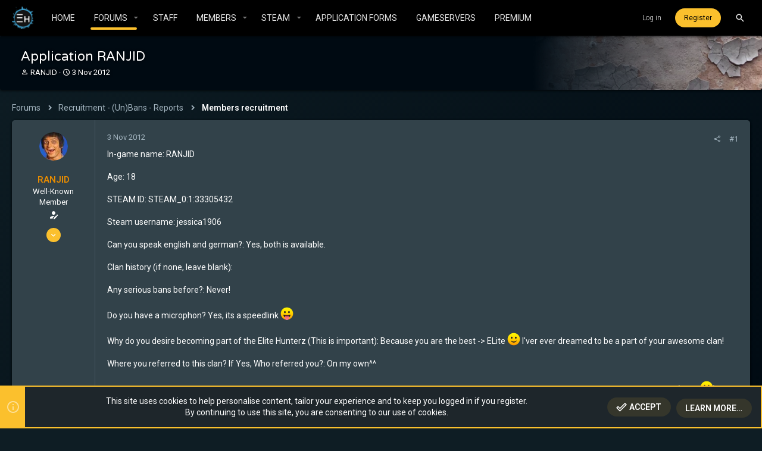

--- FILE ---
content_type: text/html; charset=utf-8
request_url: https://forum.elite-hunterz.com/threads/application-ranjid.1634/
body_size: 19569
content:
<!DOCTYPE html>











	
	




	<meta name="apple-mobile-web-app-title" content="EH &amp; GoFree">
	


	
	


















	



















	











	

































	



























	






	




































<html id="XF" lang="en-US" dir="LTR"
	  style="font-size: 62.5%;"
	  data-app="public"
	  data-template="thread_view"
	  data-container-key="node-27"
	  data-content-key="thread-1634"
	  data-logged-in="false"
	  data-cookie-prefix="xf_"
	  data-csrf="1770103405,27d33620e05a73e016c71636d77021d1"
	  class="has-no-js template-thread_view  uix_page--fluid  uix_hasCrumbs uix_hasPageAction"
	  >
	<head>
		<meta charset="utf-8" />
		<meta http-equiv="X-UA-Compatible" content="IE=Edge" />
		<meta name="viewport" content="width=device-width, initial-scale=1, viewport-fit=cover">

		

		<title>Application RANJID | EliteHunterZ &amp; GoFree Community</title>
		<link rel="manifest" href="/webmanifest.php">
		
			<meta name="theme-color" content="#fbc02d" />
			<meta name="msapplication-TileColor" content="#fbc02d">
		
		<meta name="apple-mobile-web-app-title" content="EH &amp; GoFree">
		

		
			
		<meta name="description" content="In-game name: RANJID

Age: 18

STEAM ID: STEAM_0:1:33305432

Steam username: jessica1906

Can you speak english and german?: Yes, both is available..." />
		<meta property="og:description" content="In-game name: RANJID

Age: 18

STEAM ID: STEAM_0:1:33305432

Steam username: jessica1906

Can you speak english and german?: Yes, both is available.

Clan history (if none, leave blank): 

Any serious bans before?: Never!

Do you have a microphon?  Yes, its a speedlink :p

Why do..." />
		<meta property="twitter:description" content="In-game name: RANJID

Age: 18

STEAM ID: STEAM_0:1:33305432

Steam username: jessica1906

Can you speak english and german?: Yes, both is available.

Clan history (if none, leave blank)..." />
	
		
			<meta property="og:url" content="https://forum.elite-hunterz.com/threads/application-ranjid.1634/" />
		
			<link rel="canonical" href="https://forum.elite-hunterz.com/threads/application-ranjid.1634/" />
		

		
			
	
	
	<meta property="og:site_name" content="EliteHunterZ &amp; GoFree Community" />


		
		
			
	
	
	<meta property="og:type" content="website" />


		
		
			
	
	
	
		<meta property="og:title" content="Application RANJID" />
		<meta property="twitter:title" content="Application RANJID" />
	


		
		
		
		

		
	

	

	
		
	

	<link rel="stylesheet" href="/css.php?css=public%3Anormalize.css%2Cpublic%3Afa.css%2Cpublic%3Acore.less%2Cpublic%3Aapp.less&amp;s=9&amp;l=1&amp;d=1762701018&amp;k=866b907562eaacb56e5c2834f013f4a8e845e56c" />

	
		<link rel="preload" href="/styles/legend/fonts/icons/material-icons/fonts/materialdesignicons-webfont.woff2?v=6.9.96" as="font" type="font/woff2" crossorigin="anonymous" />
		<link rel="stylesheet" href="/styles/legend/fonts/icons/material-icons/css/materialdesignicons.min.css?d=1754144755" />	
	

	
	
	
		
	
		
	
		
	

	<link rel="stylesheet" href="/css.php?css=public%3Ablacktea_steamauth_user_banner.less%2Cpublic%3Alegend_csgo.less%2Cpublic%3Alegend_main.less%2Cpublic%3Alegend_messages.less%2Cpublic%3Alightbox.less%2Cpublic%3Amessage.less%2Cpublic%3Anotices.less%2Cpublic%3Ath_uix_threadStarterPost.less%2Cpublic%3Auix.less%2Cpublic%3Auix_extendedFooter.less%2Cpublic%3Auix_socialMedia.less%2Cpublic%3Aextra.less&amp;s=9&amp;l=1&amp;d=1762701018&amp;k=9f7f4893b4f6b3bb5a16ee0843b7ac7b0c820e9c" />

	
		<link href='//fonts.googleapis.com/css?family=Roboto:300,400,500,600,700|Varela+Round:400' rel='stylesheet' type='text/css'>
	
	
		<script src="/js/xf/preamble.min.js?_v=0b1aa344"></script>
	
	
	<meta name="apple-mobile-web-app-capable" content="yes">


		
			<link rel="icon" type="image/png" href="https://forum.elite-hunterz.com/styles/legendcsgo/basic/publicFaviconUrl.png" sizes="32x32" />
		
		
		
	<script async src="https://www.googletagmanager.com/gtag/js?id=UA-91110704-1"></script>
	<script>
		window.dataLayer = window.dataLayer || [];
		function gtag(){dataLayer.push(arguments);}
		gtag('js', new Date());
		gtag('config', 'UA-91110704-1', {
			// 
			
			
		});
	</script>


		

		

	</head>

	<body data-template="thread_view">
		<style>
	.p-pageWrapper .p-navSticky {
		top: 0 !important;
	}

	

	
	

	
	
	
		
			
			
		
	

	

	
		
	

		
		
		.uix_mainTabBar {top: 60px !important;}
		.uix_stickyBodyElement:not(.offCanvasMenu) {
			top: 80px !important;
			min-height: calc(100vh - 80px) !important;
		}
		.uix_sidebarInner .uix_sidebar--scroller {margin-top: 80px;}
		.uix_sidebarInner {margin-top: -80px;}
		.p-body-sideNavInner .uix_sidebar--scroller {margin-top: 80px;}
		.p-body-sideNavInner {margin-top: -80px;}
		.uix_stickyCategoryStrips {top: 80px !important;}
		#XF .u-anchorTarget {
			height: 80px;
			margin-top: -80px;
		}
	
		

		
			@media (max-width: $uix_sidebarBreakpoint) {
		
				.p-sectionLinks {display: none;}

				

				.uix_mainTabBar {top: 60px !important;}
				.uix_stickyBodyElement:not(.offCanvasMenu) {
					top: 80px !important;
					min-height: calc(100vh - 80px) !important;
				}
				.uix_sidebarInner .uix_sidebar--scroller {margin-top: 80px;}
				.uix_sidebarInner {margin-top: -80px;}
				.p-body-sideNavInner .uix_sidebar--scroller {margin-top: 80px;}
				.p-body-sideNavInner {margin-top: -80px;}
				.uix_stickyCategoryStrips {top: 80px !important;}
				#XF .u-anchorTarget {
					height: 80px;
					margin-top: -80px;
				}

				
		
			}
		
	

	.uix_sidebarNav .uix_sidebar--scroller {max-height: calc(100vh - 80px);}
	
	
</style>


		<div id="jumpToTop"></div>

		

		<div class="uix_pageWrapper--fixed">
			<div class="p-pageWrapper" id="top">

				
					
	
	



					

					

					
						
						
							<header class="p-header" id="header">
								<div class="p-header-inner">
									
						
							<div class="p-header-content">
								
									
										
	
	<div class="p-header-logo p-header-logo--image">
		<a class="uix_logo" href="https://forum.elite-hunterz.com">
			
				<img src="/styles/legendcsgochild/basic/publicLogoUrl.png" srcset="" alt="EliteHunterZ &amp; GoFree Community"
					 width="" height="" />
				
		</a>
		
	</div>


									

									
										<div class="p-nav-opposite">
											
												
		
			
				
				
					<div class="p-navgroup p-discovery">
						
							
	

							
	
		
		
			<div class="uix_searchBar">
				<div class="uix_searchBarInner">
					<form action="/search/search" method="post" class="uix_searchForm" data-xf-init="quick-search">
						<a class="uix_search--close">
							<i class="fa--xf far fa-window-close" aria-hidden="true"></i>
						</a>
						<input type="text" class="input js-uix_syncValue uix_searchInput uix_searchDropdown__trigger" autocomplete="off" data-uixsync="search" name="keywords" placeholder="Search…" aria-label="Search" data-menu-autofocus="true" />
						<a href="/search/"
						   class="uix_search--settings u-ripple"
						   data-xf-key="/"
						   aria-label="Search"
						   aria-expanded="false"
						   aria-haspopup="true"
						   title="Search">
							<i class="fa--xf far fa-cog" aria-hidden="true"></i>
						</a>
						<span class=" uix_searchIcon">
							<i class="fa--xf far fa-search" aria-hidden="true"></i>
						</span>
						<input type="hidden" name="_xfToken" value="1770103405,27d33620e05a73e016c71636d77021d1" />
					</form>
				</div>

				
					<a class="uix_searchIconTrigger p-navgroup-link p-navgroup-link--iconic p-navgroup-link--search u-ripple"
					   aria-label="Search"
					   aria-expanded="false"
					   aria-haspopup="true"
					   title="Search">
						<i aria-hidden="true"></i>
					</a>
				

				

				<div class="menu menu--structural menu--wide" data-menu="menu" aria-hidden="true">
					<form action="/search/search" method="post"
						  class="menu-content"
						  data-xf-init="quick-search">
						<h3 class="menu-header">Search</h3>
						
						<div class="menu-row">
							
								<div class="inputGroup inputGroup--joined">
									<input type="text" class="input js-uix_syncValue" name="keywords" data-uixsync="search" placeholder="Search…" aria-label="Search" data-menu-autofocus="true" />
									
			<select name="constraints" class="js-quickSearch-constraint input" aria-label="Search within">
				<option value="">Everywhere</option>
<option value="{&quot;search_type&quot;:&quot;post&quot;}">Threads</option>
<option value="{&quot;search_type&quot;:&quot;post&quot;,&quot;c&quot;:{&quot;nodes&quot;:[27],&quot;child_nodes&quot;:1}}">This forum</option>
<option value="{&quot;search_type&quot;:&quot;post&quot;,&quot;c&quot;:{&quot;thread&quot;:1634}}">This thread</option>

			</select>
		
								</div>
								
						</div>

						
						<div class="menu-row">
							<label class="iconic"><input type="checkbox"  name="c[title_only]" value="1" /><i aria-hidden="true"></i><span class="iconic-label">Search titles only

										
											<span tabindex="0" role="button"
												  data-xf-init="tooltip" data-trigger="hover focus click" title="Tags will also be searched in content where tags are supported">

												<i class="fa--xf far fa-question-circle u-muted u-smaller" aria-hidden="true"></i>
											</span></span></label>

						</div>
						
						<div class="menu-row">
							<div class="inputGroup">
								<span class="inputGroup-text" id="ctrl_search_menu_by_member">By:</span>
								<input type="text" class="input" name="c[users]" data-xf-init="auto-complete" placeholder="Member" aria-labelledby="ctrl_search_menu_by_member" />
							</div>
						</div>
						<div class="menu-footer">
							<span class="menu-footer-controls">
								<button type="submit" class="button--primary button button--icon button--icon--search"><span class="button-text">Search</span></button>
								<a href="/search/" class="button"><span class="button-text">Advanced search…</span></a>
							</span>
						</div>

						<input type="hidden" name="_xfToken" value="1770103405,27d33620e05a73e016c71636d77021d1" />
					</form>
				</div>


				<div class="menu menu--structural menu--wide uix_searchDropdown__menu" aria-hidden="true">
					<form action="/search/search" method="post"
						  class="menu-content"
						  data-xf-init="quick-search">
						
						
							<div class="menu-row">

								<div class="inputGroup">
									<input name="keywords"
										   class="js-uix_syncValue"
										   data-uixsync="search"
										   placeholder="Search…"
										   aria-label="Search"
										   type="hidden" />
									
			<select name="constraints" class="js-quickSearch-constraint input" aria-label="Search within">
				<option value="">Everywhere</option>
<option value="{&quot;search_type&quot;:&quot;post&quot;}">Threads</option>
<option value="{&quot;search_type&quot;:&quot;post&quot;,&quot;c&quot;:{&quot;nodes&quot;:[27],&quot;child_nodes&quot;:1}}">This forum</option>
<option value="{&quot;search_type&quot;:&quot;post&quot;,&quot;c&quot;:{&quot;thread&quot;:1634}}">This thread</option>

			</select>
		
								</div>
							</div>
							

						
						<div class="menu-row">
							<label class="iconic"><input type="checkbox"  name="c[title_only]" value="1" /><i aria-hidden="true"></i><span class="iconic-label">Search titles only

										
											<span tabindex="0" role="button"
												  data-xf-init="tooltip" data-trigger="hover focus click" title="Tags will also be searched in content where tags are supported">

												<i class="fa--xf far fa-question-circle u-muted u-smaller" aria-hidden="true"></i>
											</span></span></label>

						</div>
						
						<div class="menu-row">
							<div class="inputGroup">
								<span class="inputGroup-text">By:</span>
								<input class="input" name="c[users]" data-xf-init="auto-complete" placeholder="Member" />
							</div>
						</div>
						<div class="menu-footer">
							<span class="menu-footer-controls">
								<button type="submit" class="button--primary button button--icon button--icon--search"><span class="button-text">Search</span></button>
								<a href="/search/" class="button" rel="nofollow"><span class="button-text">Advanced…</span></a>
							</span>
						</div>

						<input type="hidden" name="_xfToken" value="1770103405,27d33620e05a73e016c71636d77021d1" />
					</form>
				</div>
			</div>
		
	
	

						
					</div>
				
				
	

			
		
	
											
										</div>
									
								
							</div>
						
					
								</div>
							</header>
						
					
					

					
					
					

					
						<div class="p-navSticky p-navSticky--primary " data-top-offset-breakpoints="
						[
							{
								&quot;breakpoint&quot;: &quot;0&quot;,
								&quot;offset&quot;: &quot;0&quot;
							}
							
							
						]
					" data-xf-init="sticky-header">
							
						<nav class="p-nav">
							<div class="p-nav-inner">
<div class="th_holiday__categoryStrip__left"></div>
<div class="th_holiday__categoryStrip__center"></div>
<div class="th_holiday__categoryStrip__right"></div>
								
									
									
										
										
									<button type="button" class="button--plain p-nav-menuTrigger js-uix_badge--totalUnread badgeContainer button" data-badge="0" data-xf-click="off-canvas" data-menu=".js-headerOffCanvasMenu" role="button" tabindex="0" aria-label="Menu"><span class="button-text">
										<i aria-hidden="true"></i>
									</span></button>
									
								

								
	
	<div class="p-header-logo p-header-logo--image">
		<a class="uix_logo" href="https://forum.elite-hunterz.com">
			
				<img src="/styles/legendcsgochild/basic/publicLogoUrl.png" srcset="" alt="EliteHunterZ &amp; GoFree Community"
					 width="" height="" />
				
		</a>
		
	</div>



								
									
										<div class="p-nav-scroller hScroller" data-xf-init="h-scroller" data-auto-scroll=".p-navEl.is-selected">
											<div class="hScroller-scroll">
												<ul class="p-nav-list js-offCanvasNavSource">
													
														<li>
															
	<div class="p-navEl u-ripple " >
		
			
				
	
	<a href="https://forum.elite-hunterz.com"
			class="p-navEl-link  "
			
			data-xf-key="1"
			data-nav-id="home"><span>Home</span></a>

				
				
			
			
			
		
			
	
</div>

														</li>
													
														<li>
															
	<div class="p-navEl u-ripple is-selected" data-has-children="true">
		
			
				
	
	<a href="/"
			class="p-navEl-link p-navEl-link--splitMenu "
			
			
			data-nav-id="forums"><span>Forums</span></a>

				
					<a data-xf-key="2"
					   data-xf-click="menu"
					   data-menu-pos-ref="< .p-navEl"
					   class="p-navEl-splitTrigger"
					   role="button"
					   tabindex="0"
					   aria-label="Toggle expanded"
					   aria-expanded="false"
					   aria-haspopup="true">
					</a>
				
				
			
				
					<div class="menu menu--structural" data-menu="menu" aria-hidden="true">
						<div class="menu-content">
							
								
	
	
	<a href="/whats-new/posts/"
			class="menu-linkRow u-ripple u-indentDepth0 js-offCanvasCopy "
			
			
			data-nav-id="newPosts"><span>New posts</span></a>

	

							
								
	
	
	<a href="/search/?type=post"
			class="menu-linkRow u-ripple u-indentDepth0 js-offCanvasCopy "
			
			
			data-nav-id="searchForums"><span>Search forums</span></a>

	

							
						</div>
					</div>
				
			
			
			
		
			
	
</div>

														</li>
													
														<li>
															
	<div class="p-navEl u-ripple " >
		
			
				
	
	<a href="/staffpage/"
			class="p-navEl-link  "
			
			data-xf-key="3"
			data-nav-id="staffpage"><span>Staff</span></a>

				
				
			
			
			
		
			
	
</div>

														</li>
													
														<li>
															
	<div class="p-navEl u-ripple " data-has-children="true">
		
			
				
	
	<a href="/members/"
			class="p-navEl-link p-navEl-link--splitMenu "
			
			
			data-nav-id="members"><span>Members</span></a>

				
					<a data-xf-key="4"
					   data-xf-click="menu"
					   data-menu-pos-ref="< .p-navEl"
					   class="p-navEl-splitTrigger"
					   role="button"
					   tabindex="0"
					   aria-label="Toggle expanded"
					   aria-expanded="false"
					   aria-haspopup="true">
					</a>
				
				
			
				
					<div class="menu menu--structural" data-menu="menu" aria-hidden="true">
						<div class="menu-content">
							
								
	
	
	<a href="/whats-new/profile-posts/"
			class="menu-linkRow u-ripple u-indentDepth0 js-offCanvasCopy "
			 rel="nofollow"
			
			data-nav-id="newProfilePosts"><span>New profile posts</span></a>

	

							
								
	
	
	<a href="/search/?type=profile_post"
			class="menu-linkRow u-ripple u-indentDepth0 js-offCanvasCopy "
			
			
			data-nav-id="searchProfilePosts"><span>Search profile posts</span></a>

	

							
						</div>
					</div>
				
			
			
			
		
			
	
</div>

														</li>
													
														<li>
															
	<div class="p-navEl u-ripple " data-has-children="true">
		
			
				
	
	<a href="/steam/active-players/"
			class="p-navEl-link p-navEl-link--splitMenu "
			
			
			data-nav-id="steamauth"><span>Steam</span></a>

				
					<a data-xf-key="5"
					   data-xf-click="menu"
					   data-menu-pos-ref="< .p-navEl"
					   class="p-navEl-splitTrigger"
					   role="button"
					   tabindex="0"
					   aria-label="Toggle expanded"
					   aria-expanded="false"
					   aria-haspopup="true">
					</a>
				
				
			
				
					<div class="menu menu--structural" data-menu="menu" aria-hidden="true">
						<div class="menu-content">
							
								
	
	
	<a href="/steam/active-players/"
			class="menu-linkRow u-ripple u-indentDepth0 js-offCanvasCopy "
			
			
			data-nav-id="steamauthActivePlayers"><span>Most active players</span></a>

	

							
								
	
	
	<a href="/steam/active-games/"
			class="menu-linkRow u-ripple u-indentDepth0 js-offCanvasCopy "
			
			
			data-nav-id="steamauthActiveGames"><span>Most active games</span></a>

	

							
								
	
	
	<a href="/steam/played-games/"
			class="menu-linkRow u-ripple u-indentDepth0 js-offCanvasCopy "
			
			
			data-nav-id="steamauthPlayedGames"><span>Most played games</span></a>

	

							
								
	
	
	<a href="/steam/owned-games/"
			class="menu-linkRow u-ripple u-indentDepth0 js-offCanvasCopy "
			
			
			data-nav-id="steamauthOwnedGames"><span>Most owned games</span></a>

	

							
						</div>
					</div>
				
			
			
			
		
			
	
</div>

														</li>
													
														<li>
															
	<div class="p-navEl u-ripple " >
		
			
				
	
	<a href="https://forum.elite-hunterz.com/form/"
			class="p-navEl-link  "
			
			data-xf-key="6"
			data-nav-id="forms"><span>Application Forms</span></a>

				
				
			
			
			
		
			
	
</div>

														</li>
													
														<li>
															
	<div class="p-navEl u-ripple " >
		
			
				
	
	<a href="https://forum.elite-hunterz.com/pages/GameServers/"
			class="p-navEl-link  "
			
			data-xf-key="7"
			data-nav-id="gameservers"><span>Gameservers</span></a>

				
				
			
			
			
		
			
	
</div>

														</li>
													
														<li>
															
	<div class="p-navEl u-ripple " >
		
			
				
	
	<a href="https://premium.elite-hunterz.com/"
			class="p-navEl-link  "
			
			data-xf-key="8"
			data-nav-id="premium"><span>Premium</span></a>

				
				
			
			
			
		
			
	
</div>

														</li>
													
												</ul>
											</div>
										</div>
									

									
								

								
	


								
									<div class="p-nav-opposite">
										
											
		
			
				
					<div class="p-navgroup p-account p-navgroup--guest">
						
							
								
	
		
		
	
		
			<a href="/login/" class="p-navgroup-link p-navgroup-link--textual p-navgroup-link--logIn" data-xf-click="menu">
				<i></i>
				<span class="p-navgroup-linkText">Log in</span>
			</a>
			<div class="menu menu--structural menu--medium" data-menu="menu" aria-hidden="true" data-href="/login/"></div>
		
	
	
		
			<a href="/register/" class="p-navgroup-link u-ripple p-navgroup-link--textual p-navgroup-link--register" data-xf-click="overlay" data-follow-redirects="on">
				<i></i>
				<span class="p-navgroup-linkText">Register</span>
			</a>
		
	

	

							
						
					</div>
				
				
					<div class="p-navgroup p-discovery">
						
							
	
		
	

							
	
		
		
			<div class="uix_searchBar">
				<div class="uix_searchBarInner">
					<form action="/search/search" method="post" class="uix_searchForm" data-xf-init="quick-search">
						<a class="uix_search--close">
							<i class="fa--xf far fa-window-close" aria-hidden="true"></i>
						</a>
						<input type="text" class="input js-uix_syncValue uix_searchInput uix_searchDropdown__trigger" autocomplete="off" data-uixsync="search" name="keywords" placeholder="Search…" aria-label="Search" data-menu-autofocus="true" />
						<a href="/search/"
						   class="uix_search--settings u-ripple"
						   data-xf-key="/"
						   aria-label="Search"
						   aria-expanded="false"
						   aria-haspopup="true"
						   title="Search">
							<i class="fa--xf far fa-cog" aria-hidden="true"></i>
						</a>
						<span class=" uix_searchIcon">
							<i class="fa--xf far fa-search" aria-hidden="true"></i>
						</span>
						<input type="hidden" name="_xfToken" value="1770103405,27d33620e05a73e016c71636d77021d1" />
					</form>
				</div>

				
					<a class="uix_searchIconTrigger p-navgroup-link p-navgroup-link--iconic p-navgroup-link--search u-ripple"
					   aria-label="Search"
					   aria-expanded="false"
					   aria-haspopup="true"
					   title="Search">
						<i aria-hidden="true"></i>
					</a>
				

				

				<div class="menu menu--structural menu--wide" data-menu="menu" aria-hidden="true">
					<form action="/search/search" method="post"
						  class="menu-content"
						  data-xf-init="quick-search">
						<h3 class="menu-header">Search</h3>
						
						<div class="menu-row">
							
								<div class="inputGroup inputGroup--joined">
									<input type="text" class="input js-uix_syncValue" name="keywords" data-uixsync="search" placeholder="Search…" aria-label="Search" data-menu-autofocus="true" />
									
			<select name="constraints" class="js-quickSearch-constraint input" aria-label="Search within">
				<option value="">Everywhere</option>
<option value="{&quot;search_type&quot;:&quot;post&quot;}">Threads</option>
<option value="{&quot;search_type&quot;:&quot;post&quot;,&quot;c&quot;:{&quot;nodes&quot;:[27],&quot;child_nodes&quot;:1}}">This forum</option>
<option value="{&quot;search_type&quot;:&quot;post&quot;,&quot;c&quot;:{&quot;thread&quot;:1634}}">This thread</option>

			</select>
		
								</div>
								
						</div>

						
						<div class="menu-row">
							<label class="iconic"><input type="checkbox"  name="c[title_only]" value="1" /><i aria-hidden="true"></i><span class="iconic-label">Search titles only

										
											<span tabindex="0" role="button"
												  data-xf-init="tooltip" data-trigger="hover focus click" title="Tags will also be searched in content where tags are supported">

												<i class="fa--xf far fa-question-circle u-muted u-smaller" aria-hidden="true"></i>
											</span></span></label>

						</div>
						
						<div class="menu-row">
							<div class="inputGroup">
								<span class="inputGroup-text" id="ctrl_search_menu_by_member">By:</span>
								<input type="text" class="input" name="c[users]" data-xf-init="auto-complete" placeholder="Member" aria-labelledby="ctrl_search_menu_by_member" />
							</div>
						</div>
						<div class="menu-footer">
							<span class="menu-footer-controls">
								<button type="submit" class="button--primary button button--icon button--icon--search"><span class="button-text">Search</span></button>
								<a href="/search/" class="button"><span class="button-text">Advanced search…</span></a>
							</span>
						</div>

						<input type="hidden" name="_xfToken" value="1770103405,27d33620e05a73e016c71636d77021d1" />
					</form>
				</div>


				<div class="menu menu--structural menu--wide uix_searchDropdown__menu" aria-hidden="true">
					<form action="/search/search" method="post"
						  class="menu-content"
						  data-xf-init="quick-search">
						
						
							<div class="menu-row">

								<div class="inputGroup">
									<input name="keywords"
										   class="js-uix_syncValue"
										   data-uixsync="search"
										   placeholder="Search…"
										   aria-label="Search"
										   type="hidden" />
									
			<select name="constraints" class="js-quickSearch-constraint input" aria-label="Search within">
				<option value="">Everywhere</option>
<option value="{&quot;search_type&quot;:&quot;post&quot;}">Threads</option>
<option value="{&quot;search_type&quot;:&quot;post&quot;,&quot;c&quot;:{&quot;nodes&quot;:[27],&quot;child_nodes&quot;:1}}">This forum</option>
<option value="{&quot;search_type&quot;:&quot;post&quot;,&quot;c&quot;:{&quot;thread&quot;:1634}}">This thread</option>

			</select>
		
								</div>
							</div>
							

						
						<div class="menu-row">
							<label class="iconic"><input type="checkbox"  name="c[title_only]" value="1" /><i aria-hidden="true"></i><span class="iconic-label">Search titles only

										
											<span tabindex="0" role="button"
												  data-xf-init="tooltip" data-trigger="hover focus click" title="Tags will also be searched in content where tags are supported">

												<i class="fa--xf far fa-question-circle u-muted u-smaller" aria-hidden="true"></i>
											</span></span></label>

						</div>
						
						<div class="menu-row">
							<div class="inputGroup">
								<span class="inputGroup-text">By:</span>
								<input class="input" name="c[users]" data-xf-init="auto-complete" placeholder="Member" />
							</div>
						</div>
						<div class="menu-footer">
							<span class="menu-footer-controls">
								<button type="submit" class="button--primary button button--icon button--icon--search"><span class="button-text">Search</span></button>
								<a href="/search/" class="button" rel="nofollow"><span class="button-text">Advanced…</span></a>
							</span>
						</div>

						<input type="hidden" name="_xfToken" value="1770103405,27d33620e05a73e016c71636d77021d1" />
					</form>
				</div>
			</div>
		
	
	

						
					</div>
				
				
	

			
		
	
											
	
		
	

	

										
									</div>
								
							</div>
							
						</nav>
					
						</div>
						
		
			<div class="p-sectionLinks p-sectionLinks--empty"></div>
		
	
						

					

					
	

					
	

					
	

					
	

					
				

				
				<div class="offCanvasMenu offCanvasMenu--nav js-headerOffCanvasMenu" data-menu="menu" aria-hidden="true" data-ocm-builder="navigation">
					<div class="offCanvasMenu-backdrop" data-menu-close="true"></div>
					<div class="offCanvasMenu-content">
						
						<div class="sidePanel sidePanel--nav sidePanel--visitor">
	<div class="sidePanel__tabPanels">
		
		<div data-content="navigation" class="is-active sidePanel__tabPanel js-navigationTabPanel">
			
							<div class="offCanvasMenu-header">
								Menu
								<a class="offCanvasMenu-closer" data-menu-close="true" role="button" tabindex="0" aria-label="Close"></a>
							</div>
							
							<div class="js-offCanvasNavTarget"></div>
							
							
						
		</div>
		
		
		
	</div>
</div>

						
						<div class="offCanvasMenu-installBanner js-installPromptContainer" style="display: none;" data-xf-init="install-prompt">
							<div class="offCanvasMenu-installBanner-header">Install the app</div>
							<button type="button" class="js-installPromptButton button"><span class="button-text">Install</span></button>
							<template class="js-installTemplateIOS">
								<div class="overlay-title">How to install the app on iOS</div>
								<div class="block-body">
									<div class="block-row">
										<p>
											Follow along with the video below to see how to install our site as a web app on your home screen.
										</p>
										<p style="text-align: center">
											<video src="/styles/default/xenforo/add_to_home.mp4"
								                width="280" height="480" autoplay loop muted playsinline></video>
										</p>
										<p>
											<small><strong>Note:</strong> This feature may not be available in some browsers.</small>
										</p>
									</div>
								</div>
							</template>
						</div>
					</div>
				</div>

				
	
		
	
		
			
			<div class="p-body-header">
			
				<div class="pageContent">
					
						
							<div class="uix_headerInner">
								
				<div class="test">
									
										<div class="p-title ">
											
												
													<h1 class="p-title-value">Application RANJID</h1>
												
											
										</div>
									

									
										<div class="p-description">
	<ul class="listInline listInline--bullet">
		<li>
			<i class="fa--xf far fa-user" aria-hidden="true" title="Thread starter"></i>
			<span class="u-srOnly">Thread starter</span>

			<a href="/members/ranjid.1438/" class="username  u-concealed" dir="auto" data-user-id="1438" data-xf-init="member-tooltip">RANJID</a>
		</li>
		<li>
			<i class="fa--xf far fa-clock" aria-hidden="true" title="Start date"></i>
			<span class="u-srOnly">Start date</span>

			<a href="/threads/application-ranjid.1634/" class="u-concealed"><time  class="u-dt" dir="auto" datetime="2012-11-03T19:14:33+0100" data-time="1351966473" data-date-string="3 Nov 2012" data-time-string="19:14" title="3 Nov 2012 at 19:14">3 Nov 2012</time></a>
		</li>
		
	</ul>
</div>
									
								</div>
			
							</div>
						
						
					
				</div>
			</div>
		
	

	


				<div class="p-body">

					

					<div class="p-body-inner ">
						
						<!--XF:EXTRA_OUTPUT-->

						
	
		
	
		

		
	

	


						
	


						
	


						
	
		
	
	
	
		<div class="breadcrumb ">
			<div class="pageContent">
				
					
						
							<ul class="p-breadcrumbs "
								itemscope itemtype="https://schema.org/BreadcrumbList">
								
									
		

		
		
		
			
			
	<li itemprop="itemListElement" itemscope itemtype="https://schema.org/ListItem">
		<a href="/" itemprop="item">
			
				<span itemprop="name">Forums</span>
			
		</a>
		<meta itemprop="position" content="1" />
	</li>

		

			
		
			
			
	<li itemprop="itemListElement" itemscope itemtype="https://schema.org/ListItem">
		<a href="/categories/recruitment-un-bans-reports.40/" itemprop="item">
			
				<span itemprop="name">Recruitment - (Un)Bans - Reports</span>
			
		</a>
		<meta itemprop="position" content="2" />
	</li>

		
			
			
	<li itemprop="itemListElement" itemscope itemtype="https://schema.org/ListItem">
		<a href="/forums/members-recruitment.27/" itemprop="item">
			
				<span itemprop="name">Members recruitment</span>
			
		</a>
		<meta itemprop="position" content="3" />
	</li>

		
	
								
							</ul>
						
					
				
			</div>
		</div>
	

	

	


						
	


						
	<noscript class="js-jsWarning"><div class="blockMessage blockMessage--important blockMessage--iconic u-noJsOnly">JavaScript is disabled. For a better experience, please enable JavaScript in your browser before proceeding.</div></noscript>

						
	<div class="blockMessage blockMessage--important blockMessage--iconic js-browserWarning" style="display: none">You are using an out of date browser. It  may not display this or other websites correctly.<br />You should upgrade or use an <a href="https://www.google.com/chrome/" target="_blank" rel="noopener">alternative browser</a>.</div>



						<div uix_component="MainContainer" class="uix_contentWrapper">

							
	


							
							
	

							
	

							
	

							
	


							<div class="p-body-main  ">
								
								

								
	

								<div uix_component="MainContent" class="p-body-content">
									<!-- ABOVE MAIN CONTENT -->
									
	

									
	

									
	

									
	

									
	

									<div class="p-body-pageContent">
										
	

										
	

										
	

										
	

										
	

										














	
	
	
		
	
	
	


	
	
	
		
	
	
	


	
	
		
	
	
	


	
	












	

	
		
	



















<div class="block block--messages" data-xf-init="" data-type="post" data-href="/inline-mod/" data-search-target="*">

	<span class="u-anchorTarget" id="posts"></span>

	
		
	

	

	<div class="block-outer"></div>

	

	
		
	<div class="block-outer js-threadStatusField"></div>

	

	<div class="block-container lbContainer"
		data-xf-init="lightbox select-to-quote"
		data-message-selector=".js-post"
		data-lb-id="thread-1634"
		data-lb-universal="0">

		<div class="block-body js-replyNewMessageContainer">
			
				

					

					
						

	
	


	

	

	

	
	<article class="message    message-threadStarterPost message--post  js-post js-inlineModContainer  "
			 data-author="RANJID"
			 data-content="post-19204"
			 id="js-post-19204"
			>

			

		<span class="u-anchorTarget" id="post-19204"></span>

		
			<div class="message-inner">
				
					<div class="message-cell message-cell--user">
						

	<section  class="message-user ">
		
		
		
		<div class="message-avatar ">
			<div class="message-avatar-wrapper">
				
					<a href="/members/ranjid.1438/" class="avatar  avatar--s" data-user-id="1438" data-xf-init="member-tooltip">
			<img src="/data/avatars/s/1/1438.jpg?1615669777" srcset="/data/avatars/m/1/1438.jpg?1615669777 2x" alt="RANJID" class="avatar-u1438-s" width="48" height="48" loading="lazy" /> 
		</a>
				
				
			</div>
		</div>
		<div class="uix_messagePostBitWrapper">
			<div class="message-userDetails">
				<h4 class="message-name"><a href="/members/ranjid.1438/" class="username " dir="auto" data-user-id="1438" data-xf-init="member-tooltip"><span class="username--style2">RANJID</span></a></h4>
				<h5 class="userTitle message-userTitle" dir="auto">Well-Known Member</h5>
				
				
					
						<div class="uix_originalPoster__icon" data-xf-init="tooltip" title="Original poster">
							<i class="fa--xf far fa-user-edit mdi mdi-account-edit" aria-hidden="true"></i>
						</div>
					
				
				
				
			</div>
			
			
				
	


				
					
						<div class="thThreads__message-userExtras">
					
							<div class="message-userExtras">
								
									
										<dl class="pairs pairs--justified">
											
												<dt>
													<span data-xf-init="tooltip" title="Joined">
														<i class="fa--xf far fa-user" aria-hidden="true"></i>
													</span>
												</dt>
											
											<dd>3 Nov 2012</dd>
										</dl>
									
									
										<dl class="pairs pairs--justified">
											
												<dt>
													<span data-xf-init="tooltip" title="Messages">
														<i class="fa--xf far fa-comments" aria-hidden="true"></i>
													</span>
												</dt>
												
											<dd>60</dd>
										</dl>
									
									
									
										<dl class="pairs pairs--justified">
											
												<dt>
													<span data-xf-init="tooltip" title="Reaction score">
														<i class="fa--xf far fa-thumbs-up" aria-hidden="true"></i>
													</span>
												</dt>
												
											<dd>3</dd>
										</dl>
									
									
										<dl class="pairs pairs--justified">
											
												<dt>
													<span data-xf-init="tooltip" title="Points">
														<i class="fa--xf far fa-trophy" aria-hidden="true"></i>
													</span>
												</dt>
											
											<dd>8</dd>
										</dl>
									
									
									
										<dl class="pairs pairs--justified">
											
												<dt>
													<span data-xf-init="tooltip" title="Location">
														<i class="fa--xf far fa-map-marker" aria-hidden="true"></i>
													</span>
												</dt>
											
											<dd data-xf-init="tooltip" title="Germany">
												
													<a href="/misc/location-info?location=Germany" rel="nofollow noreferrer" target="_blank" class="u-concealed">Germany</a>
												
											</dd>
										</dl>
									
									
									

										

	

										
											

	

										
									


	

								
							</div>
						
							</div>
							<div class="thThreads__userExtra--toggle">
								<a href="javascript:;" class="thThreads__userExtra--trigger" data-xf-click="ththreads-userextra-trigger"></a>
							</div>
						
				
			
		</div>
		<span class="message-userArrow"></span>

	</section>

					</div>
				

				
					<div class="message-cell message-cell--main">
						
							<div class="message-main uix_messageContent js-quickEditTarget">

								
									

          

	<header class="message-attribution message-attribution--split">
		<ul class="message-attribution-main listInline ">
			
			<li class="u-concealed">
				<a href="/threads/application-ranjid.1634/post-19204" rel="nofollow" >
					<time  class="u-dt" dir="auto" datetime="2012-11-03T19:14:33+0100" data-time="1351966473" data-date-string="3 Nov 2012" data-time-string="19:14" title="3 Nov 2012 at 19:14">3 Nov 2012</time>
				</a>
			</li>
			
			
		</ul>

		<ul class="message-attribution-opposite message-attribution-opposite--list ">
			
			<li>
				<a href="/threads/application-ranjid.1634/post-19204"
					class="message-attribution-gadget"
					data-xf-init="share-tooltip"
					data-href="/posts/19204/share"
					aria-label="Share"
					rel="nofollow">
					<i class="fa--xf far fa-share-alt" aria-hidden="true"></i>
				</a>
			</li>
			
			
				<li>
					<a href="/threads/application-ranjid.1634/post-19204" rel="nofollow">
						#1
					</a>
				</li>
			
		</ul>
	</header>

								

								<div class="message-content js-messageContent">
									

										
											
	
	
	

										

										
											
	
	
	<div class="message-userContent lbContainer js-lbContainer "
		 data-lb-id="post-19204"
		 data-lb-caption-desc="RANJID &middot; 3 Nov 2012 at 19:14">

		
			

	

		

		<article class="message-body js-selectToQuote">
			
				
			
			
			<div >
				
					<div class="bbWrapper">In-game name: RANJID<br />
<br />
Age: 18<br />
<br />
STEAM ID: STEAM_0:1:33305432<br />
<br />
Steam username: jessica1906<br />
<br />
Can you speak english and german?: Yes, both is available.<br />
<br />
Clan history (if none, leave blank): <br />
<br />
Any serious bans before?: Never!<br />
<br />
Do you have a microphon?  Yes, its a speedlink <img src="[data-uri]" class="smilie smilie--sprite smilie--sprite7" alt=":p" title="Stick Out Tongue    :p" loading="lazy" data-shortname=":p" /><br />
<br />
Why do you desire becoming part of the Elite Hunterz (This is important): Because you are the best -&gt; ELite <img src="[data-uri]" class="smilie smilie--sprite smilie--sprite1" alt=":)" title="Smile    :)" loading="lazy" data-shortname=":)" /> I&#039;ver ever dreamed to be a part of your awesome clan!<br />
<br />
Where you referred to this clan? If Yes, Who referred you?: On my own^^<br />
<br />
Last but not least:tell something about you, your life, your hobbies, etc etc: I like going out with friends and make party with them. Ofc gaming and school (NOT! <img src="[data-uri]" class="smilie smilie--sprite smilie--sprite8" alt=":D" title="Big Grin    :D" loading="lazy" data-shortname=":D" />)</div>
				
			</div>
			
			<div class="js-selectToQuoteEnd">&nbsp;</div>
			
				
			
		</article>

		
			

	

		

		
	</div>

										

										
											
    

	

										

										
											
	
		
			<aside class="message-signature">
				<div class="uix_signatureExpand">Toggle signature</div>
				
					<div class="bbWrapper"><a href="http://stats.elite-hunterz.info/hlstats.php?mode=playerinfo&amp;player=3881" target="_blank" class="link link--external" rel="nofollow ugc noopener"><br />
</a></div>
				
			</aside>
		
	

										

									
								</div>

								<div class="reactionsBar js-reactionsList ">
									
								</div>

								
									
    

	<footer class="message-footer">
        
        
		

		

		<div class="js-historyTarget message-historyTarget toggleTarget" data-href="trigger-href"></div>
	</footer>

								
							</div>

						
					</div>
				
			</div>
		
	</article>

	
	

					

					

				

					

					
						

	
	


	

	

	

	
	<article class="message    message-threadStarterPost message--post  js-post js-inlineModContainer  "
			 data-author="RANJID"
			 data-content="post-19206"
			 id="js-post-19206"
			itemscope itemtype="https://schema.org/Comment" itemid="https://forum.elite-hunterz.com/posts/19206/">

			
				<meta itemprop="parentItem" itemscope itemid="https://forum.elite-hunterz.com/threads/application-ranjid.1634/" />
			

		<span class="u-anchorTarget" id="post-19206"></span>

		
			<div class="message-inner">
				
					<div class="message-cell message-cell--user">
						

	<section itemprop="author" itemscope itemtype="https://schema.org/Person" itemid="https://forum.elite-hunterz.com/members/ranjid.1438/" class="message-user ">
		
		
			<meta itemprop="url" content="https://forum.elite-hunterz.com/members/ranjid.1438/" />
		
		
		<div class="message-avatar ">
			<div class="message-avatar-wrapper">
				
					<a href="/members/ranjid.1438/" class="avatar  avatar--s" data-user-id="1438" data-xf-init="member-tooltip">
			<img src="/data/avatars/s/1/1438.jpg?1615669777" srcset="/data/avatars/m/1/1438.jpg?1615669777 2x" alt="RANJID" class="avatar-u1438-s" width="48" height="48" loading="lazy" itemprop="image" /> 
		</a>
				
				
			</div>
		</div>
		<div class="uix_messagePostBitWrapper">
			<div class="message-userDetails">
				<h4 class="message-name"><a href="/members/ranjid.1438/" class="username " dir="auto" data-user-id="1438" data-xf-init="member-tooltip"><span class="username--style2" itemprop="name">RANJID</span></a></h4>
				<h5 class="userTitle message-userTitle" dir="auto" itemprop="jobTitle">Well-Known Member</h5>
				
				
					
						<div class="uix_originalPoster__icon" data-xf-init="tooltip" title="Original poster">
							<i class="fa--xf far fa-user-edit mdi mdi-account-edit" aria-hidden="true"></i>
						</div>
					
				
				
				
			</div>
			
			
				
	


				
					
						<div class="thThreads__message-userExtras">
					
							<div class="message-userExtras">
								
									
										<dl class="pairs pairs--justified">
											
												<dt>
													<span data-xf-init="tooltip" title="Joined">
														<i class="fa--xf far fa-user" aria-hidden="true"></i>
													</span>
												</dt>
											
											<dd>3 Nov 2012</dd>
										</dl>
									
									
										<dl class="pairs pairs--justified">
											
												<dt>
													<span data-xf-init="tooltip" title="Messages">
														<i class="fa--xf far fa-comments" aria-hidden="true"></i>
													</span>
												</dt>
												
											<dd>60</dd>
										</dl>
									
									
									
										<dl class="pairs pairs--justified">
											
												<dt>
													<span data-xf-init="tooltip" title="Reaction score">
														<i class="fa--xf far fa-thumbs-up" aria-hidden="true"></i>
													</span>
												</dt>
												
											<dd>3</dd>
										</dl>
									
									
										<dl class="pairs pairs--justified">
											
												<dt>
													<span data-xf-init="tooltip" title="Points">
														<i class="fa--xf far fa-trophy" aria-hidden="true"></i>
													</span>
												</dt>
											
											<dd>8</dd>
										</dl>
									
									
									
										<dl class="pairs pairs--justified">
											
												<dt>
													<span data-xf-init="tooltip" title="Location">
														<i class="fa--xf far fa-map-marker" aria-hidden="true"></i>
													</span>
												</dt>
											
											<dd data-xf-init="tooltip" title="Germany">
												
													<a href="/misc/location-info?location=Germany" rel="nofollow noreferrer" target="_blank" class="u-concealed">Germany</a>
												
											</dd>
										</dl>
									
									
									

										

	

										
											

	

										
									


	

								
							</div>
						
							</div>
							<div class="thThreads__userExtra--toggle">
								<a href="javascript:;" class="thThreads__userExtra--trigger" data-xf-click="ththreads-userextra-trigger"></a>
							</div>
						
				
			
		</div>
		<span class="message-userArrow"></span>

	</section>

					</div>
				

				
					<div class="message-cell message-cell--main">
						
							<div class="message-main uix_messageContent js-quickEditTarget">

								
									

          

	<header class="message-attribution message-attribution--split">
		<ul class="message-attribution-main listInline ">
			
			<li class="u-concealed">
				<a href="/threads/application-ranjid.1634/post-19206" rel="nofollow" itemprop="url">
					<time  class="u-dt" dir="auto" datetime="2012-11-03T20:43:38+0100" data-time="1351971818" data-date-string="3 Nov 2012" data-time-string="20:43" title="3 Nov 2012 at 20:43" itemprop="datePublished">3 Nov 2012</time>
				</a>
			</li>
			
			
		</ul>

		<ul class="message-attribution-opposite message-attribution-opposite--list ">
			
			<li>
				<a href="/threads/application-ranjid.1634/post-19206"
					class="message-attribution-gadget"
					data-xf-init="share-tooltip"
					data-href="/posts/19206/share"
					aria-label="Share"
					rel="nofollow">
					<i class="fa--xf far fa-share-alt" aria-hidden="true"></i>
				</a>
			</li>
			
			
				<li>
					<a href="/threads/application-ranjid.1634/post-19206" rel="nofollow">
						#2
					</a>
				</li>
			
		</ul>
	</header>

								

								<div class="message-content js-messageContent">
									

										
											
	
	
	

										

										
											
	
	
	<div class="message-userContent lbContainer js-lbContainer "
		 data-lb-id="post-19206"
		 data-lb-caption-desc="RANJID &middot; 3 Nov 2012 at 20:43">

		

		<article class="message-body js-selectToQuote">
			
				
			
			
			<div itemprop="text">
				
					<div class="bbWrapper">Sry, pls ignore/ delete this thread! I suddenly have to quiet css :/<br />
<br />
Pls dont be mad, that I took a little of ur lifetime <img src="[data-uri]" class="smilie smilie--sprite smilie--sprite7" alt=":p" title="Stick Out Tongue    :p" loading="lazy" data-shortname=":p" /></div>
				
			</div>
			
			<div class="js-selectToQuoteEnd">&nbsp;</div>
			
				
			
		</article>

		

		
	</div>

										

										
											
    

	

										

										
											
	
		
			<aside class="message-signature">
				<div class="uix_signatureExpand">Toggle signature</div>
				
					<div class="bbWrapper"><a href="http://stats.elite-hunterz.info/hlstats.php?mode=playerinfo&amp;player=3881" target="_blank" class="link link--external" rel="nofollow ugc noopener"><br />
</a></div>
				
			</aside>
		
	

										

									
								</div>

								<div class="reactionsBar js-reactionsList ">
									
								</div>

								
									
    

	<footer class="message-footer">
        
			<div class="message-microdata" itemprop="interactionStatistic" itemtype="https://schema.org/InteractionCounter" itemscope>
				<meta itemprop="userInteractionCount" content="0" />
				<meta itemprop="interactionType" content="https://schema.org/LikeAction" />
			</div>
		
        
		

		

		<div class="js-historyTarget message-historyTarget toggleTarget" data-href="trigger-href"></div>
	</footer>

								
							</div>

						
					</div>
				
			</div>
		
	</article>

	
	

					

					

				

					

					
						

	
	


	

	

	
	<article class="message   message--post  js-post js-inlineModContainer  "
			 data-author="SOUR"
			 data-content="post-19207"
			 id="js-post-19207"
			itemscope itemtype="https://schema.org/Comment" itemid="https://forum.elite-hunterz.com/posts/19207/">

			
				<meta itemprop="parentItem" itemscope itemid="https://forum.elite-hunterz.com/threads/application-ranjid.1634/" />
			

		<span class="u-anchorTarget" id="post-19207"></span>

		
			<div class="message-inner">
				
					<div class="message-cell message-cell--user">
						

	<section itemprop="author" itemscope itemtype="https://schema.org/Person" itemid="https://forum.elite-hunterz.com/members/sour.222/" class="message-user ">
		
		
			<meta itemprop="url" content="https://forum.elite-hunterz.com/members/sour.222/" />
		
		
		<div class="message-avatar ">
			<div class="message-avatar-wrapper">
				
					<a href="/members/sour.222/" class="avatar  avatar--s" data-user-id="222" data-xf-init="member-tooltip">
			<img src="/data/avatars/s/0/222.jpg?1615669777" srcset="/data/avatars/m/0/222.jpg?1615669777 2x" alt="SOUR" class="avatar-u222-s" width="48" height="48" loading="lazy" itemprop="image" /> 
		</a>
				
				
			</div>
		</div>
		<div class="uix_messagePostBitWrapper">
			<div class="message-userDetails">
				<h4 class="message-name"><a href="/members/sour.222/" class="username " dir="auto" data-user-id="222" data-xf-init="member-tooltip"><span class="username--style25 username--moderator" itemprop="name">SOUR</span></a></h4>
				<h5 class="userTitle message-userTitle" dir="auto" itemprop="jobTitle">Well-Known Member</h5>
				
				
				<div class="userBanner userBanner userBanner--green message-userBanner" itemprop="jobTitle"><span class="userBanner-before"></span><strong>Gameserver Admin</strong><span class="userBanner-after"></span></div>
<div class="userBanner userBanner eh-member message-userBanner" itemprop="jobTitle"><span class="userBanner-before"></span><strong>EliteHunterz Clan Member</strong><span class="userBanner-after"></span></div>
<div class="userBanner userBanner userBanner--gray message-userBanner" itemprop="jobTitle"><span class="userBanner-before"></span><strong>Forum Moderator</strong><span class="userBanner-after"></span></div>
<div class="userBanner userBanner userBanner--royalBlue message-userBanner" itemprop="jobTitle"><span class="userBanner-before"></span><strong>Mapper</strong><span class="userBanner-after"></span></div>
<div class="userBanner userBanner userBanner--yellow message-userBanner" itemprop="jobTitle"><span class="userBanner-before"></span><strong>Donator</strong><span class="userBanner-after"></span></div>
				
			</div>
			
			
				
	

<a class="steam-user steam-user-banner"
   data-steamid="76561198033210945"
   href="https://steamcommunity.com/profiles/76561198033210945/"
   target="_blank"></a>


				
					
						<div class="thThreads__message-userExtras">
					
							<div class="message-userExtras">
								
									
										<dl class="pairs pairs--justified">
											
												<dt>
													<span data-xf-init="tooltip" title="Joined">
														<i class="fa--xf far fa-user" aria-hidden="true"></i>
													</span>
												</dt>
											
											<dd>27 Oct 2010</dd>
										</dl>
									
									
										<dl class="pairs pairs--justified">
											
												<dt>
													<span data-xf-init="tooltip" title="Messages">
														<i class="fa--xf far fa-comments" aria-hidden="true"></i>
													</span>
												</dt>
												
											<dd>2&#039;280</dd>
										</dl>
									
									
									
										<dl class="pairs pairs--justified">
											
												<dt>
													<span data-xf-init="tooltip" title="Reaction score">
														<i class="fa--xf far fa-thumbs-up" aria-hidden="true"></i>
													</span>
												</dt>
												
											<dd>487</dd>
										</dl>
									
									
										<dl class="pairs pairs--justified">
											
												<dt>
													<span data-xf-init="tooltip" title="Points">
														<i class="fa--xf far fa-trophy" aria-hidden="true"></i>
													</span>
												</dt>
											
											<dd>83</dd>
										</dl>
									
									
										<dl class="pairs pairs--justified">
											
												<dt>
													<span data-xf-init="tooltip" title="Age">
														<i class="fa--xf far fa-birthday-cake" aria-hidden="true"></i>
													</span>
												</dt>
											
											<dd>33</dd>
										</dl>
									
									
										<dl class="pairs pairs--justified">
											
												<dt>
													<span data-xf-init="tooltip" title="Location">
														<i class="fa--xf far fa-map-marker" aria-hidden="true"></i>
													</span>
												</dt>
											
											<dd data-xf-init="tooltip" title="If I told you, I&#039;d have to kill you.">
												
													<a href="/misc/location-info?location=If+I+told+you%2C+I%27d+have+to+kill+you." rel="nofollow noreferrer" target="_blank" class="u-concealed">If I told you, I&#039;d have to kill you.</a>
												
											</dd>
										</dl>
									
									
									

										

	

										
											

	

										
									


	

								
							</div>
						
							</div>
							<div class="thThreads__userExtra--toggle">
								<a href="javascript:;" class="thThreads__userExtra--trigger" data-xf-click="ththreads-userextra-trigger"></a>
							</div>
						
				
			
		</div>
		<span class="message-userArrow"></span>

	</section>

					</div>
				

				
					<div class="message-cell message-cell--main">
						
							<div class="message-main uix_messageContent js-quickEditTarget">

								
									

          

	<header class="message-attribution message-attribution--split">
		<ul class="message-attribution-main listInline ">
			
			<li class="u-concealed">
				<a href="/threads/application-ranjid.1634/post-19207" rel="nofollow" itemprop="url">
					<time  class="u-dt" dir="auto" datetime="2012-11-03T22:51:48+0100" data-time="1351979508" data-date-string="3 Nov 2012" data-time-string="22:51" title="3 Nov 2012 at 22:51" itemprop="datePublished">3 Nov 2012</time>
				</a>
			</li>
			
			
		</ul>

		<ul class="message-attribution-opposite message-attribution-opposite--list ">
			
			<li>
				<a href="/threads/application-ranjid.1634/post-19207"
					class="message-attribution-gadget"
					data-xf-init="share-tooltip"
					data-href="/posts/19207/share"
					aria-label="Share"
					rel="nofollow">
					<i class="fa--xf far fa-share-alt" aria-hidden="true"></i>
				</a>
			</li>
			
			
				<li>
					<a href="/threads/application-ranjid.1634/post-19207" rel="nofollow">
						#3
					</a>
				</li>
			
		</ul>
	</header>

								

								<div class="message-content js-messageContent">
									

										
											
	
	
	

										

										
											
	
	
	<div class="message-userContent lbContainer js-lbContainer "
		 data-lb-id="post-19207"
		 data-lb-caption-desc="SOUR &middot; 3 Nov 2012 at 22:51">

		

		<article class="message-body js-selectToQuote">
			
				
			
			
			<div itemprop="text">
				
					<div class="bbWrapper">wow that Escelated fast.</div>
				
			</div>
			
			<div class="js-selectToQuoteEnd">&nbsp;</div>
			
				
			
		</article>

		

		
	</div>

										

										
											
    

	

										

										
											
	
		
			<aside class="message-signature">
				<div class="uix_signatureExpand">Toggle signature</div>
				
					<div class="bbWrapper"><div style="text-align: center"><script class="js-extraPhrases" type="application/json">
			{
				"lightbox_close": "Close",
				"lightbox_next": "Next",
				"lightbox_previous": "Previous",
				"lightbox_error": "The requested content cannot be loaded. Please try again later.",
				"lightbox_start_slideshow": "Start slideshow",
				"lightbox_stop_slideshow": "Stop slideshow",
				"lightbox_full_screen": "Full screen",
				"lightbox_thumbnails": "Thumbnails",
				"lightbox_download": "Download",
				"lightbox_share": "Share",
				"lightbox_zoom": "Zoom",
				"lightbox_new_window": "New window",
				"lightbox_toggle_sidebar": "Toggle sidebar"
			}
			</script>
		
		
	


	<div class="bbImageWrapper  js-lbImage" title="zombie_killer__gif_by_godsretribution-d3gfnfz.gif"
		data-src="/proxy.php?image=https%3A%2F%2Forig00.deviantart.net%2F75fe%2Ff%2F2011%2F135%2Fe%2F9%2Fzombie_killer__gif_by_godsretribution-d3gfnfz.gif&amp;hash=b582e4239ad3050213c86826c247b6e8" data-lb-sidebar-href="" data-lb-caption-extra-html="" data-single-image="1">
		<img src="/proxy.php?image=https%3A%2F%2Forig00.deviantart.net%2F75fe%2Ff%2F2011%2F135%2Fe%2F9%2Fzombie_killer__gif_by_godsretribution-d3gfnfz.gif&amp;hash=b582e4239ad3050213c86826c247b6e8"
			data-url="https://orig00.deviantart.net/75fe/f/2011/135/e/9/zombie_killer__gif_by_godsretribution-d3gfnfz.gif"
			class="bbImage"
			data-zoom-target="1"
			style=""
			alt="zombie_killer__gif_by_godsretribution-d3gfnfz.gif"
			title=""
			width="" height="" loading="lazy" />
	</div></div></div>
				
			</aside>
		
	

										

									
								</div>

								<div class="reactionsBar js-reactionsList ">
									
								</div>

								
									
    

	<footer class="message-footer">
        
			<div class="message-microdata" itemprop="interactionStatistic" itemtype="https://schema.org/InteractionCounter" itemscope>
				<meta itemprop="userInteractionCount" content="0" />
				<meta itemprop="interactionType" content="https://schema.org/LikeAction" />
			</div>
		
        
		

		

		<div class="js-historyTarget message-historyTarget toggleTarget" data-href="trigger-href"></div>
	</footer>

								
							</div>

						
					</div>
				
			</div>
		
	</article>

	
	

					

					

				

					

					
						

	
	


	

	

	

	
	<article class="message    message-threadStarterPost message--post  js-post js-inlineModContainer  "
			 data-author="RANJID"
			 data-content="post-19208"
			 id="js-post-19208"
			itemscope itemtype="https://schema.org/Comment" itemid="https://forum.elite-hunterz.com/posts/19208/">

			
				<meta itemprop="parentItem" itemscope itemid="https://forum.elite-hunterz.com/threads/application-ranjid.1634/" />
			

		<span class="u-anchorTarget" id="post-19208"></span>

		
			<div class="message-inner">
				
					<div class="message-cell message-cell--user">
						

	<section itemprop="author" itemscope itemtype="https://schema.org/Person" itemid="https://forum.elite-hunterz.com/members/ranjid.1438/" class="message-user ">
		
		
			<meta itemprop="url" content="https://forum.elite-hunterz.com/members/ranjid.1438/" />
		
		
		<div class="message-avatar ">
			<div class="message-avatar-wrapper">
				
					<a href="/members/ranjid.1438/" class="avatar  avatar--s" data-user-id="1438" data-xf-init="member-tooltip">
			<img src="/data/avatars/s/1/1438.jpg?1615669777" srcset="/data/avatars/m/1/1438.jpg?1615669777 2x" alt="RANJID" class="avatar-u1438-s" width="48" height="48" loading="lazy" itemprop="image" /> 
		</a>
				
				
			</div>
		</div>
		<div class="uix_messagePostBitWrapper">
			<div class="message-userDetails">
				<h4 class="message-name"><a href="/members/ranjid.1438/" class="username " dir="auto" data-user-id="1438" data-xf-init="member-tooltip"><span class="username--style2" itemprop="name">RANJID</span></a></h4>
				<h5 class="userTitle message-userTitle" dir="auto" itemprop="jobTitle">Well-Known Member</h5>
				
				
					
						<div class="uix_originalPoster__icon" data-xf-init="tooltip" title="Original poster">
							<i class="fa--xf far fa-user-edit mdi mdi-account-edit" aria-hidden="true"></i>
						</div>
					
				
				
				
			</div>
			
			
				
	


				
					
						<div class="thThreads__message-userExtras">
					
							<div class="message-userExtras">
								
									
										<dl class="pairs pairs--justified">
											
												<dt>
													<span data-xf-init="tooltip" title="Joined">
														<i class="fa--xf far fa-user" aria-hidden="true"></i>
													</span>
												</dt>
											
											<dd>3 Nov 2012</dd>
										</dl>
									
									
										<dl class="pairs pairs--justified">
											
												<dt>
													<span data-xf-init="tooltip" title="Messages">
														<i class="fa--xf far fa-comments" aria-hidden="true"></i>
													</span>
												</dt>
												
											<dd>60</dd>
										</dl>
									
									
									
										<dl class="pairs pairs--justified">
											
												<dt>
													<span data-xf-init="tooltip" title="Reaction score">
														<i class="fa--xf far fa-thumbs-up" aria-hidden="true"></i>
													</span>
												</dt>
												
											<dd>3</dd>
										</dl>
									
									
										<dl class="pairs pairs--justified">
											
												<dt>
													<span data-xf-init="tooltip" title="Points">
														<i class="fa--xf far fa-trophy" aria-hidden="true"></i>
													</span>
												</dt>
											
											<dd>8</dd>
										</dl>
									
									
									
										<dl class="pairs pairs--justified">
											
												<dt>
													<span data-xf-init="tooltip" title="Location">
														<i class="fa--xf far fa-map-marker" aria-hidden="true"></i>
													</span>
												</dt>
											
											<dd data-xf-init="tooltip" title="Germany">
												
													<a href="/misc/location-info?location=Germany" rel="nofollow noreferrer" target="_blank" class="u-concealed">Germany</a>
												
											</dd>
										</dl>
									
									
									

										

	

										
											

	

										
									


	

								
							</div>
						
							</div>
							<div class="thThreads__userExtra--toggle">
								<a href="javascript:;" class="thThreads__userExtra--trigger" data-xf-click="ththreads-userextra-trigger"></a>
							</div>
						
				
			
		</div>
		<span class="message-userArrow"></span>

	</section>

					</div>
				

				
					<div class="message-cell message-cell--main">
						
							<div class="message-main uix_messageContent js-quickEditTarget">

								
									

          

	<header class="message-attribution message-attribution--split">
		<ul class="message-attribution-main listInline ">
			
			<li class="u-concealed">
				<a href="/threads/application-ranjid.1634/post-19208" rel="nofollow" itemprop="url">
					<time  class="u-dt" dir="auto" datetime="2012-11-04T00:01:09+0100" data-time="1351983669" data-date-string="4 Nov 2012" data-time-string="00:01" title="4 Nov 2012 at 00:01" itemprop="datePublished">4 Nov 2012</time>
				</a>
			</li>
			
			
		</ul>

		<ul class="message-attribution-opposite message-attribution-opposite--list ">
			
			<li>
				<a href="/threads/application-ranjid.1634/post-19208"
					class="message-attribution-gadget"
					data-xf-init="share-tooltip"
					data-href="/posts/19208/share"
					aria-label="Share"
					rel="nofollow">
					<i class="fa--xf far fa-share-alt" aria-hidden="true"></i>
				</a>
			</li>
			
			
				<li>
					<a href="/threads/application-ranjid.1634/post-19208" rel="nofollow">
						#4
					</a>
				</li>
			
		</ul>
	</header>

								

								<div class="message-content js-messageContent">
									

										
											
	
	
	

										

										
											
	
	
	<div class="message-userContent lbContainer js-lbContainer "
		 data-lb-id="post-19208"
		 data-lb-caption-desc="RANJID &middot; 4 Nov 2012 at 00:01">

		

		<article class="message-body js-selectToQuote">
			
				
			
			
			<div itemprop="text">
				
					<div class="bbWrapper">Hah, dont have to sour <img src="[data-uri]" class="smilie smilie--sprite smilie--sprite2" alt=";)" title="Wink    ;)" loading="lazy" data-shortname=";)" /> I handled some things... So FORGET MY 2 POST!!<br />
<br />
I&#039;m ready to apply on a spot in the team! Hope this little misunderstanding won&#039;t influence my try <img src="[data-uri]" class="smilie smilie--sprite smilie--sprite1" alt=":)" title="Smile    :)" loading="lazy" data-shortname=":)" /></div>
				
			</div>
			
			<div class="js-selectToQuoteEnd">&nbsp;</div>
			
				
			
		</article>

		

		
	</div>

										

										
											
    

	

										

										
											
	
		
			<aside class="message-signature">
				<div class="uix_signatureExpand">Toggle signature</div>
				
					<div class="bbWrapper"><a href="http://stats.elite-hunterz.info/hlstats.php?mode=playerinfo&amp;player=3881" target="_blank" class="link link--external" rel="nofollow ugc noopener"><br />
</a></div>
				
			</aside>
		
	

										

									
								</div>

								<div class="reactionsBar js-reactionsList ">
									
								</div>

								
									
    

	<footer class="message-footer">
        
			<div class="message-microdata" itemprop="interactionStatistic" itemtype="https://schema.org/InteractionCounter" itemscope>
				<meta itemprop="userInteractionCount" content="0" />
				<meta itemprop="interactionType" content="https://schema.org/LikeAction" />
			</div>
		
        
		

		

		<div class="js-historyTarget message-historyTarget toggleTarget" data-href="trigger-href"></div>
	</footer>

								
							</div>

						
					</div>
				
			</div>
		
	</article>

	
	

					

					

				

					

					
						

	
	


	

	

	
	<article class="message   message--post  js-post js-inlineModContainer  "
			 data-author="Chupa"
			 data-content="post-19466"
			 id="js-post-19466"
			itemscope itemtype="https://schema.org/Comment" itemid="https://forum.elite-hunterz.com/posts/19466/">

			
				<meta itemprop="parentItem" itemscope itemid="https://forum.elite-hunterz.com/threads/application-ranjid.1634/" />
			

		<span class="u-anchorTarget" id="post-19466"></span>

		
			<div class="message-inner">
				
					<div class="message-cell message-cell--user">
						

	<section itemprop="author" itemscope itemtype="https://schema.org/Person" itemid="https://forum.elite-hunterz.com/members/chupa.28/" class="message-user ">
		
		
			<meta itemprop="url" content="https://forum.elite-hunterz.com/members/chupa.28/" />
		
		
		<div class="message-avatar ">
			<div class="message-avatar-wrapper">
				
					<a href="/members/chupa.28/" class="avatar  avatar--s" data-user-id="28" data-xf-init="member-tooltip">
			<img src="/data/avatars/s/0/28.jpg?1766859609" srcset="/data/avatars/m/0/28.jpg?1766859609 2x" alt="Chupa" class="avatar-u28-s" width="48" height="48" loading="lazy" itemprop="image" /> 
		</a>
				
				
			</div>
		</div>
		<div class="uix_messagePostBitWrapper">
			<div class="message-userDetails">
				<h4 class="message-name"><a href="/members/chupa.28/" class="username " dir="auto" data-user-id="28" data-xf-init="member-tooltip"><span class="username--style21" itemprop="name">Chupa</span></a></h4>
				<h5 class="userTitle message-userTitle" dir="auto" itemprop="jobTitle">Well-Known Member</h5>
				
				
				<div class="userBanner userBanner eh-member message-userBanner" itemprop="jobTitle"><span class="userBanner-before"></span><strong>EliteHunterz Clan Member</strong><span class="userBanner-after"></span></div>
<div class="userBanner userBanner userBanner--silver message-userBanner" itemprop="jobTitle"><span class="userBanner-before"></span><strong>Ex Admin</strong><span class="userBanner-after"></span></div>
<div class="userBanner userBanner userBanner--yellow message-userBanner" itemprop="jobTitle"><span class="userBanner-before"></span><strong>Donator</strong><span class="userBanner-after"></span></div>
				
			</div>
			
			
				
	


				
					
						<div class="thThreads__message-userExtras">
					
							<div class="message-userExtras">
								
									
										<dl class="pairs pairs--justified">
											
												<dt>
													<span data-xf-init="tooltip" title="Joined">
														<i class="fa--xf far fa-user" aria-hidden="true"></i>
													</span>
												</dt>
											
											<dd>8 Apr 2010</dd>
										</dl>
									
									
										<dl class="pairs pairs--justified">
											
												<dt>
													<span data-xf-init="tooltip" title="Messages">
														<i class="fa--xf far fa-comments" aria-hidden="true"></i>
													</span>
												</dt>
												
											<dd>158</dd>
										</dl>
									
									
									
										<dl class="pairs pairs--justified">
											
												<dt>
													<span data-xf-init="tooltip" title="Reaction score">
														<i class="fa--xf far fa-thumbs-up" aria-hidden="true"></i>
													</span>
												</dt>
												
											<dd>6</dd>
										</dl>
									
									
										<dl class="pairs pairs--justified">
											
												<dt>
													<span data-xf-init="tooltip" title="Points">
														<i class="fa--xf far fa-trophy" aria-hidden="true"></i>
													</span>
												</dt>
											
											<dd>18</dd>
										</dl>
									
									
										<dl class="pairs pairs--justified">
											
												<dt>
													<span data-xf-init="tooltip" title="Age">
														<i class="fa--xf far fa-birthday-cake" aria-hidden="true"></i>
													</span>
												</dt>
											
											<dd>31</dd>
										</dl>
									
									
										<dl class="pairs pairs--justified">
											
												<dt>
													<span data-xf-init="tooltip" title="Location">
														<i class="fa--xf far fa-map-marker" aria-hidden="true"></i>
													</span>
												</dt>
											
											<dd data-xf-init="tooltip" title="Switzerland">
												
													<a href="/misc/location-info?location=Switzerland" rel="nofollow noreferrer" target="_blank" class="u-concealed">Switzerland</a>
												
											</dd>
										</dl>
									
									
									

										

	

										
											

	

										
									


	

								
							</div>
						
							</div>
							<div class="thThreads__userExtra--toggle">
								<a href="javascript:;" class="thThreads__userExtra--trigger" data-xf-click="ththreads-userextra-trigger"></a>
							</div>
						
				
			
		</div>
		<span class="message-userArrow"></span>

	</section>

					</div>
				

				
					<div class="message-cell message-cell--main">
						
							<div class="message-main uix_messageContent js-quickEditTarget">

								
									

          

	<header class="message-attribution message-attribution--split">
		<ul class="message-attribution-main listInline ">
			
			<li class="u-concealed">
				<a href="/threads/application-ranjid.1634/post-19466" rel="nofollow" itemprop="url">
					<time  class="u-dt" dir="auto" datetime="2012-11-11T18:40:33+0100" data-time="1352655633" data-date-string="11 Nov 2012" data-time-string="18:40" title="11 Nov 2012 at 18:40" itemprop="datePublished">11 Nov 2012</time>
				</a>
			</li>
			
			
		</ul>

		<ul class="message-attribution-opposite message-attribution-opposite--list ">
			
			<li>
				<a href="/threads/application-ranjid.1634/post-19466"
					class="message-attribution-gadget"
					data-xf-init="share-tooltip"
					data-href="/posts/19466/share"
					aria-label="Share"
					rel="nofollow">
					<i class="fa--xf far fa-share-alt" aria-hidden="true"></i>
				</a>
			</li>
			
			
				<li>
					<a href="/threads/application-ranjid.1634/post-19466" rel="nofollow">
						#5
					</a>
				</li>
			
		</ul>
	</header>

								

								<div class="message-content js-messageContent">
									

										
											
	
	
	

										

										
											
	
	
	<div class="message-userContent lbContainer js-lbContainer "
		 data-lb-id="post-19466"
		 data-lb-caption-desc="Chupa &middot; 11 Nov 2012 at 18:40">

		

		<article class="message-body js-selectToQuote">
			
				
			
			
			<div itemprop="text">
				
					<div class="bbWrapper">Best wishes mate!</div>
				
			</div>
			
			<div class="js-selectToQuoteEnd">&nbsp;</div>
			
				
			
		</article>

		

		
	</div>

										

										
											
    

	

										

										
											
	
		
			<aside class="message-signature">
				<div class="uix_signatureExpand">Toggle signature</div>
				
					<div class="bbWrapper"><div style="text-align: center"><u><i><b><span style="font-size: 26px"><span style="color: #ff0000">MY </span><span style="color: #ffff00">SIGNATURE<br />
<a href="http://stats.elite-hunterz.info/hlstats.php?mode=playerinfo&amp;player=224617" target="_blank" class="link link--external" rel="nofollow ugc noopener"><img src="/proxy.php?image=http%3A%2F%2Fstats.elite-hunterz.info%2Fsig.php%3Fplayer_id%3D224617%26background%3Drandom&amp;hash=273ad094753f63ffbf59d733f054d736" data-url="http://stats.elite-hunterz.info/sig.php?player_id=224617&amp;background=random" class="bbImage " loading="lazy"
		 style="" width="" height="" /></a></span></span></b></i></u>&#8203;</div></div>
				
			</aside>
		
	

										

									
								</div>

								<div class="reactionsBar js-reactionsList ">
									
								</div>

								
									
    

	<footer class="message-footer">
        
			<div class="message-microdata" itemprop="interactionStatistic" itemtype="https://schema.org/InteractionCounter" itemscope>
				<meta itemprop="userInteractionCount" content="0" />
				<meta itemprop="interactionType" content="https://schema.org/LikeAction" />
			</div>
		
        
		

		

		<div class="js-historyTarget message-historyTarget toggleTarget" data-href="trigger-href"></div>
	</footer>

								
							</div>

						
					</div>
				
			</div>
		
	</article>

	
	

					

					

				

					

					
						

	
	


	

	

	

	
	<article class="message    message-threadStarterPost message--post  js-post js-inlineModContainer  "
			 data-author="RANJID"
			 data-content="post-19469"
			 id="js-post-19469"
			itemscope itemtype="https://schema.org/Comment" itemid="https://forum.elite-hunterz.com/posts/19469/">

			
				<meta itemprop="parentItem" itemscope itemid="https://forum.elite-hunterz.com/threads/application-ranjid.1634/" />
			

		<span class="u-anchorTarget" id="post-19469"></span>

		
			<div class="message-inner">
				
					<div class="message-cell message-cell--user">
						

	<section itemprop="author" itemscope itemtype="https://schema.org/Person" itemid="https://forum.elite-hunterz.com/members/ranjid.1438/" class="message-user ">
		
		
			<meta itemprop="url" content="https://forum.elite-hunterz.com/members/ranjid.1438/" />
		
		
		<div class="message-avatar ">
			<div class="message-avatar-wrapper">
				
					<a href="/members/ranjid.1438/" class="avatar  avatar--s" data-user-id="1438" data-xf-init="member-tooltip">
			<img src="/data/avatars/s/1/1438.jpg?1615669777" srcset="/data/avatars/m/1/1438.jpg?1615669777 2x" alt="RANJID" class="avatar-u1438-s" width="48" height="48" loading="lazy" itemprop="image" /> 
		</a>
				
				
			</div>
		</div>
		<div class="uix_messagePostBitWrapper">
			<div class="message-userDetails">
				<h4 class="message-name"><a href="/members/ranjid.1438/" class="username " dir="auto" data-user-id="1438" data-xf-init="member-tooltip"><span class="username--style2" itemprop="name">RANJID</span></a></h4>
				<h5 class="userTitle message-userTitle" dir="auto" itemprop="jobTitle">Well-Known Member</h5>
				
				
					
						<div class="uix_originalPoster__icon" data-xf-init="tooltip" title="Original poster">
							<i class="fa--xf far fa-user-edit mdi mdi-account-edit" aria-hidden="true"></i>
						</div>
					
				
				
				
			</div>
			
			
				
	


				
					
						<div class="thThreads__message-userExtras">
					
							<div class="message-userExtras">
								
									
										<dl class="pairs pairs--justified">
											
												<dt>
													<span data-xf-init="tooltip" title="Joined">
														<i class="fa--xf far fa-user" aria-hidden="true"></i>
													</span>
												</dt>
											
											<dd>3 Nov 2012</dd>
										</dl>
									
									
										<dl class="pairs pairs--justified">
											
												<dt>
													<span data-xf-init="tooltip" title="Messages">
														<i class="fa--xf far fa-comments" aria-hidden="true"></i>
													</span>
												</dt>
												
											<dd>60</dd>
										</dl>
									
									
									
										<dl class="pairs pairs--justified">
											
												<dt>
													<span data-xf-init="tooltip" title="Reaction score">
														<i class="fa--xf far fa-thumbs-up" aria-hidden="true"></i>
													</span>
												</dt>
												
											<dd>3</dd>
										</dl>
									
									
										<dl class="pairs pairs--justified">
											
												<dt>
													<span data-xf-init="tooltip" title="Points">
														<i class="fa--xf far fa-trophy" aria-hidden="true"></i>
													</span>
												</dt>
											
											<dd>8</dd>
										</dl>
									
									
									
										<dl class="pairs pairs--justified">
											
												<dt>
													<span data-xf-init="tooltip" title="Location">
														<i class="fa--xf far fa-map-marker" aria-hidden="true"></i>
													</span>
												</dt>
											
											<dd data-xf-init="tooltip" title="Germany">
												
													<a href="/misc/location-info?location=Germany" rel="nofollow noreferrer" target="_blank" class="u-concealed">Germany</a>
												
											</dd>
										</dl>
									
									
									

										

	

										
											

	

										
									


	

								
							</div>
						
							</div>
							<div class="thThreads__userExtra--toggle">
								<a href="javascript:;" class="thThreads__userExtra--trigger" data-xf-click="ththreads-userextra-trigger"></a>
							</div>
						
				
			
		</div>
		<span class="message-userArrow"></span>

	</section>

					</div>
				

				
					<div class="message-cell message-cell--main">
						
							<div class="message-main uix_messageContent js-quickEditTarget">

								
									

          

	<header class="message-attribution message-attribution--split">
		<ul class="message-attribution-main listInline ">
			
			<li class="u-concealed">
				<a href="/threads/application-ranjid.1634/post-19469" rel="nofollow" itemprop="url">
					<time  class="u-dt" dir="auto" datetime="2012-11-11T19:33:06+0100" data-time="1352658786" data-date-string="11 Nov 2012" data-time-string="19:33" title="11 Nov 2012 at 19:33" itemprop="datePublished">11 Nov 2012</time>
				</a>
			</li>
			
			
		</ul>

		<ul class="message-attribution-opposite message-attribution-opposite--list ">
			
			<li>
				<a href="/threads/application-ranjid.1634/post-19469"
					class="message-attribution-gadget"
					data-xf-init="share-tooltip"
					data-href="/posts/19469/share"
					aria-label="Share"
					rel="nofollow">
					<i class="fa--xf far fa-share-alt" aria-hidden="true"></i>
				</a>
			</li>
			
			
				<li>
					<a href="/threads/application-ranjid.1634/post-19469" rel="nofollow">
						#6
					</a>
				</li>
			
		</ul>
	</header>

								

								<div class="message-content js-messageContent">
									

										
											
	
	
	

										

										
											
	
	
	<div class="message-userContent lbContainer js-lbContainer "
		 data-lb-id="post-19469"
		 data-lb-caption-desc="RANJID &middot; 11 Nov 2012 at 19:33">

		

		<article class="message-body js-selectToQuote">
			
				
			
			
			<div itemprop="text">
				
					<div class="bbWrapper">Thanks man <img src="[data-uri]" class="smilie smilie--sprite smilie--sprite8" alt=":D" title="Big Grin    :D" loading="lazy" data-shortname=":D" /> Hope we can have so much fun in TS again soon <img src="[data-uri]" class="smilie smilie--sprite smilie--sprite7" alt=":p" title="Stick Out Tongue    :p" loading="lazy" data-shortname=":p" /></div>
				
			</div>
			
			<div class="js-selectToQuoteEnd">&nbsp;</div>
			
				
			
		</article>

		

		
	</div>

										

										
											
    

	

										

										
											
	
		
			<aside class="message-signature">
				<div class="uix_signatureExpand">Toggle signature</div>
				
					<div class="bbWrapper"><a href="http://stats.elite-hunterz.info/hlstats.php?mode=playerinfo&amp;player=3881" target="_blank" class="link link--external" rel="nofollow ugc noopener"><br />
</a></div>
				
			</aside>
		
	

										

									
								</div>

								<div class="reactionsBar js-reactionsList ">
									
								</div>

								
									
    

	<footer class="message-footer">
        
			<div class="message-microdata" itemprop="interactionStatistic" itemtype="https://schema.org/InteractionCounter" itemscope>
				<meta itemprop="userInteractionCount" content="0" />
				<meta itemprop="interactionType" content="https://schema.org/LikeAction" />
			</div>
		
        
		

		

		<div class="js-historyTarget message-historyTarget toggleTarget" data-href="trigger-href"></div>
	</footer>

								
							</div>

						
					</div>
				
			</div>
		
	</article>

	
	

					

					

				

					

					
						

	
	


	

	

	
	<article class="message   message--post  js-post js-inlineModContainer  "
			 data-author="Koboldmaki"
			 data-content="post-20574"
			 id="js-post-20574"
			itemscope itemtype="https://schema.org/Comment" itemid="https://forum.elite-hunterz.com/posts/20574/">

			
				<meta itemprop="parentItem" itemscope itemid="https://forum.elite-hunterz.com/threads/application-ranjid.1634/" />
			

		<span class="u-anchorTarget" id="post-20574"></span>

		
			<div class="message-inner">
				
					<div class="message-cell message-cell--user">
						

	<section itemprop="author" itemscope itemtype="https://schema.org/Person" itemid="https://forum.elite-hunterz.com/members/koboldmaki.18/" class="message-user ">
		
		
			<meta itemprop="url" content="https://forum.elite-hunterz.com/members/koboldmaki.18/" />
		
		
		<div class="message-avatar ">
			<div class="message-avatar-wrapper">
				
					<a href="/members/koboldmaki.18/" class="avatar  avatar--s" data-user-id="18" data-xf-init="member-tooltip">
			<img src="/data/avatars/s/0/18.jpg?1615669777" srcset="/data/avatars/m/0/18.jpg?1615669777 2x" alt="Koboldmaki" class="avatar-u18-s" width="48" height="48" loading="lazy" itemprop="image" /> 
		</a>
				
				
			</div>
		</div>
		<div class="uix_messagePostBitWrapper">
			<div class="message-userDetails">
				<h4 class="message-name"><a href="/members/koboldmaki.18/" class="username " dir="auto" data-user-id="18" data-xf-init="member-tooltip"><span class="username--style49" itemprop="name">Koboldmaki</span></a></h4>
				<h5 class="userTitle message-userTitle" dir="auto" itemprop="jobTitle">Retired SPA/HA</h5>
				
				
				<div class="userBanner userBanner userBanner--blue message-userBanner" itemprop="jobTitle"><span class="userBanner-before"></span><strong>Retired SPA/HA</strong><span class="userBanner-after"></span></div>
				
			</div>
			
			
				
	


				
					
						<div class="thThreads__message-userExtras">
					
							<div class="message-userExtras">
								
									
										<dl class="pairs pairs--justified">
											
												<dt>
													<span data-xf-init="tooltip" title="Joined">
														<i class="fa--xf far fa-user" aria-hidden="true"></i>
													</span>
												</dt>
											
											<dd>2 Apr 2010</dd>
										</dl>
									
									
										<dl class="pairs pairs--justified">
											
												<dt>
													<span data-xf-init="tooltip" title="Messages">
														<i class="fa--xf far fa-comments" aria-hidden="true"></i>
													</span>
												</dt>
												
											<dd>575</dd>
										</dl>
									
									
									
										<dl class="pairs pairs--justified">
											
												<dt>
													<span data-xf-init="tooltip" title="Reaction score">
														<i class="fa--xf far fa-thumbs-up" aria-hidden="true"></i>
													</span>
												</dt>
												
											<dd>44</dd>
										</dl>
									
									
										<dl class="pairs pairs--justified">
											
												<dt>
													<span data-xf-init="tooltip" title="Points">
														<i class="fa--xf far fa-trophy" aria-hidden="true"></i>
													</span>
												</dt>
											
											<dd>28</dd>
										</dl>
									
									
									
									
									

										

	

										
											

	

										
									


	

								
							</div>
						
							</div>
							<div class="thThreads__userExtra--toggle">
								<a href="javascript:;" class="thThreads__userExtra--trigger" data-xf-click="ththreads-userextra-trigger"></a>
							</div>
						
				
			
		</div>
		<span class="message-userArrow"></span>

	</section>

					</div>
				

				
					<div class="message-cell message-cell--main">
						
							<div class="message-main uix_messageContent js-quickEditTarget">

								
									

          

	<header class="message-attribution message-attribution--split">
		<ul class="message-attribution-main listInline ">
			
			<li class="u-concealed">
				<a href="/threads/application-ranjid.1634/post-20574" rel="nofollow" itemprop="url">
					<time  class="u-dt" dir="auto" datetime="2012-12-05T19:31:15+0100" data-time="1354732275" data-date-string="5 Dec 2012" data-time-string="19:31" title="5 Dec 2012 at 19:31" itemprop="datePublished">5 Dec 2012</time>
				</a>
			</li>
			
			
		</ul>

		<ul class="message-attribution-opposite message-attribution-opposite--list ">
			
			<li>
				<a href="/threads/application-ranjid.1634/post-20574"
					class="message-attribution-gadget"
					data-xf-init="share-tooltip"
					data-href="/posts/20574/share"
					aria-label="Share"
					rel="nofollow">
					<i class="fa--xf far fa-share-alt" aria-hidden="true"></i>
				</a>
			</li>
			
			
				<li>
					<a href="/threads/application-ranjid.1634/post-20574" rel="nofollow">
						#7
					</a>
				</li>
			
		</ul>
	</header>

								

								<div class="message-content js-messageContent">
									

										
											
	
	
	

										

										
											
	
	
	<div class="message-userContent lbContainer js-lbContainer "
		 data-lb-id="post-20574"
		 data-lb-caption-desc="Koboldmaki &middot; 5 Dec 2012 at 19:31">

		

		<article class="message-body js-selectToQuote">
			
				
			
			
			<div itemprop="text">
				
					<div class="bbWrapper">Declined.</div>
				
			</div>
			
			<div class="js-selectToQuoteEnd">&nbsp;</div>
			
				
			
		</article>

		

		
	</div>

										

										
											
    

	

										

										
											
	
		
			<aside class="message-signature">
				<div class="uix_signatureExpand">Toggle signature</div>
				
					<div class="bbWrapper"><a href="http://steamprofile.com" target="_blank" class="link link--external" rel="nofollow ugc noopener">http://steamprofile.com</a><a href="http://steamprofile.com" target="_blank" class="link link--external" rel="nofollow ugc noopener"><img src="/proxy.php?image=http%3A%2F%2Fbadges.steamprofile.com%2Fprofile%2Fdefault%2Fsteam%2F76561197987220075.png&amp;hash=042c85920f7ee878eef3172a3ca5eba0" data-url="http://badges.steamprofile.com/profile/default/steam/76561197987220075.png" class="bbImage " loading="lazy"
		 style="" width="" height="" /></a></div>
				
			</aside>
		
	

										

									
								</div>

								<div class="reactionsBar js-reactionsList ">
									
								</div>

								
									
    

	<footer class="message-footer">
        
			<div class="message-microdata" itemprop="interactionStatistic" itemtype="https://schema.org/InteractionCounter" itemscope>
				<meta itemprop="userInteractionCount" content="0" />
				<meta itemprop="interactionType" content="https://schema.org/LikeAction" />
			</div>
		
        
		

		

		<div class="js-historyTarget message-historyTarget toggleTarget" data-href="trigger-href"></div>
	</footer>

								
							</div>

						
					</div>
				
			</div>
		
	</article>

	
	

					

					

				
			
		</div>
	</div>

	
		<div class="block-outer block-outer--after">
			
				

				
				
					<div class="block-outer-opposite">
						
							<a href="/login/" class="button--link button--wrap button" data-xf-click="overlay"><span class="button-text">
								You must log in or register to reply here.
							</span></a>
						
					</div>
				
			
		</div>
	

	
	

</div>











<div class="blockMessage blockMessage--none">
	

	

</div>








										
	

									</div>
									<!-- BELOW MAIN CONTENT -->
									
									
	

								</div>

								
	
		
	

	

							</div>
							
	

						</div>
						
	
		
	
		
		
	
		<div class="breadcrumb p-breadcrumb--bottom">
			<div class="pageContent">
				
					
						
							<ul class="p-breadcrumbs p-breadcrumbs--bottom"
								itemscope itemtype="https://schema.org/BreadcrumbList">
								
									
		

		
		
		
			
			
	<li itemprop="itemListElement" itemscope itemtype="https://schema.org/ListItem">
		<a href="/" itemprop="item">
			
				<span itemprop="name">Forums</span>
			
		</a>
		<meta itemprop="position" content="1" />
	</li>

		

			
		
			
			
	<li itemprop="itemListElement" itemscope itemtype="https://schema.org/ListItem">
		<a href="/categories/recruitment-un-bans-reports.40/" itemprop="item">
			
				<span itemprop="name">Recruitment - (Un)Bans - Reports</span>
			
		</a>
		<meta itemprop="position" content="2" />
	</li>

		
			
			
	<li itemprop="itemListElement" itemscope itemtype="https://schema.org/ListItem">
		<a href="/forums/members-recruitment.27/" itemprop="item">
			
				<span itemprop="name">Members recruitment</span>
			
		</a>
		<meta itemprop="position" content="3" />
	</li>

		
	
								
							</ul>
						
					
				
			</div>
		</div>
	

		
	

	

						
	

					</div>
				</div>

				
	
		
	<footer class="p-footer" id="footer">

		
			
	
	<div class="uix_extendedFooter">
		<div class="pageContent"> 
			<div class="uix_extendedFooterRow">
				
				
					<div class="block" data-widget-id="7" data-widget-key="forum_overview_forum_statistics" data-widget-definition="forum_statistics">
	<div class="block-container">
		<h3 class="block-minorHeader">Forum statistics</h3>
		<div class="block-body block-row">
			<dl class="pairs pairs--justified count--threads">
				<dt>Threads</dt>
				<dd>12&#039;454</dd>
			</dl>

			<dl class="pairs pairs--justified count--messages">
				<dt>Messages</dt>
				<dd>110&#039;208</dd>
			</dl>

			<dl class="pairs pairs--justified count--users">
				<dt>Members</dt>
				<dd>5&#039;725</dd>
			</dl>

			<dl class="pairs pairs--justified">
				<dt>Latest member</dt>
				<dd><a href="/members/clickmcboom.27565/" class="username " dir="auto" data-user-id="27565" data-xf-init="member-tooltip">ClickMcBoom</a></dd>
			</dl>
		</div>
	</div>
</div>

	<div class="block" data-widget-definition="th_aboutUs">
    <div class="block-container block-container--noStripRadius">
        <h3 class="block-minorHeader">About us</h3>
        <ul class="block-body">
            <li class="block-row">Our community has been around for many years and pride ourselves on offering unbiased, critical discussion among people of all different backgrounds. We are working every day to make sure our community is one of the best.</li>
        </ul>
    </div>
</div>


	<div class="block" data-widget-definition="th_navigation">
    <div class="block-container block-container--noStripRadius">
        <h3 class="block-minorHeader">Quick Navigation</h3>
        <div class="block-body">
            
            <a class="blockLink rippleButton" href="https://forum.elite-hunterz.com">Home</a>
            
            <a class="blockLink rippleButton" href="/">Forums</a>
            
        </div>
    </div>
</div>


	<div class="block" data-widget-definition="th_userNavigation">
    <div class="block-container block-container--noStripRadius">
        <h3 class="block-minorHeader">User Menu</h3>
        <div class="block-body">
            
                <a class="blockLink rippleButton" href="/login/">Login</a>
            
        </div>
    </div>
</div>


				
			</div>
		</div>
	</div>
	

		

		<div class="p-footer-inner">
			<div class="pageContent">
				<div class="p-footer-row">
					
						<div class="p-footer-row-main">
							<ul class="p-footer-linkList p-footer-choosers">
								
									
									
										<li><a id="uix_widthToggle--trigger" data-xf-init="tooltip" title="Toggle width" rel="nofollow"><i class="fa--xf far fa-compress-alt" aria-hidden="true"></i></a></li>
									
									
										<li><a href="/misc/style" data-xf-click="overlay" data-xf-init="tooltip" title="Style chooser" rel="nofollow">Legend - CSGo (child)</a></li>
									
									
								
							</ul>
						</div>
					
				</div>
				<div class="p-footer-row-opposite">
					<ul class="p-footer-linkList">
						

						
							<li><a href="/help/terms/">Terms and rules</a></li>
						

						
							<li><a href="/help/privacy-policy/">Privacy policy</a></li>
						

						
							<li><a href="/help/">Help</a></li>
						

						
							<li><a href="https://forum.elite-hunterz.com">Home</a></li>
						

						<li><a href="#top" title="Top" data-xf-click="scroll-to"><i class="fa fa-arrow-up" aria-hidden="true"></i></a></li>

						<li><a href="/forums/-/index.rss" target="_blank" class="p-footer-rssLink" title="RSS"><span aria-hidden="true"><i class="fa fa-rss"></i><span class="u-srOnly">RSS</span></span></a></li>
					</ul>
				</div>
			</div>
		</div>

		<div class="p-footer-copyrightRow">
			<div class="pageContent">
				<div class="uix_copyrightBlock">
					
						<div class="p-footer-copyright">
							
								<a href="https://xenforo.com" class="u-concealed" dir="ltr" target="_blank" rel="sponsored noopener">Community platform by XenForo<sup>&reg;</sup> <span class="copyright">&copy; 2010-2024 XenForo Ltd.</span></a>
								
								
<br />Website is using <a href="https://www.stylesfactory.pl/product/ultimate-staff-page/"><b>Ultimate Staff Page</b></a> created by StylesFactory
							
						</div>
					

					
				</div>
				
	
		
	

	<ul class="uix_socialMedia">
		
			
			
			
				<li><a aria-label="Discord" data-xf-init="tooltip" title="Discord URL" target="_blank" href="https://discord.gg/8YycBhw8FK">
					<i class="fa--xf far fa-discord fab" aria-hidden="true"></i>
					</a></li>
			
			
			
			
			
			
			
			
			
				<li><a aria-label="Steam" data-xf-init="tooltip" title="Steam" target="_blank" href="https://steamcommunity.com/groups/WeLoveZombieModbyEliteHunterz">
					<i class="fa--xf far fa-steam fab" aria-hidden="true"></i>
					</a></li>
			
			
			
			
			
		
	</ul>


	

			</div>
		</div>
	</footer>

	

				
				
					<div class="uix_fabBar uix_fabBar--active">
						
							
								<div class="u-scrollButtons js-scrollButtons" data-trigger-type="both">
									<a href="#top" class="button--scroll ripple-JsOnly button" data-xf-click="scroll-to"><span class="button-text"><i class="fa--xf far fa-arrow-up" aria-hidden="true"></i><span class="u-srOnly">Top</span></span></a>
									
										<a href="#footer" class="button--scroll ripple-JsOnly button" data-xf-click="scroll-to"><span class="button-text"><i class="fa--xf far fa-arrow-down" aria-hidden="true"></i><span class="u-srOnly">Bottom</span></span></a>
									
									<div class="u-navButtons js-navButtons" data-trigger-type="both">
										<a href="javascript:" class="button--scroll ripple-JsOnly button"><span class="button-text"><i class="fa--xf far fa-arrow-left" aria-hidden="true"></i><span class="u-srOnly">Back</span></span></a>
									</div>
								</div>
							
							
								
							
						
					</div>
				
				
				
			</div>
		</div>
		
		<div class="u-bottomFixer js-bottomFixTarget">
			
			
				
	
		
		
		

		<ul class="notices notices--bottom_fixer  js-notices"
			data-xf-init="notices"
			data-type="bottom_fixer"
			data-scroll-interval="6">

			
				
	<li class="notice js-notice notice--primary notice--cookie"
		data-notice-id="-1"
		data-delay-duration="0"
		data-display-duration="0"
		data-auto-dismiss="0"
		data-visibility="">
		
		<div class="uix_noticeInner">
			
			<div class="uix_noticeIcon">
				
					<i class="fa--xf far fa-info-circle" aria-hidden="true"></i>
				
			</div>

			
			<div class="notice-content">
				
				
	<div class="u-alignCenter">
		This site uses cookies to help personalise content, tailor your experience and to keep you logged in if you register.<br />
By continuing to use this site, you are consenting to our use of cookies.
	</div>

	<div class="u-inputSpacer u-alignCenter uix_cookieButtonRow">
		<a href="/account/dismiss-notice" class="js-noticeDismiss button--notice button button--icon button--icon--confirm"><span class="button-text">Accept</span></a>
		<a href="/help/cookies" class="button--notice button"><span class="button-text">Learn more…</span></a>
	</div>

			</div>
		</div>
	</li>

			
		</ul>
	

			
		</div>

		<script>
	if (typeof (window.themehouse) !== 'object') {
		window.themehouse = {};
	}
	if (typeof (window.themehouse.settings) !== 'object') {
		window.themehouse.settings = {};
	}
	window.themehouse.settings = {
		common: {
			'20210125': {
				init: false,
			},
		},
		data: {
			version: '2.2.15.0.2',
			jsVersion: 'No JS Files',
			templateVersion: '2.1.8.0_Release',
			betaMode: 0,
			theme: '',
			url: 'https://forum.elite-hunterz.com/',
			user: '0',
		},
		inputSync: {},
		minimalSearch: {
			breakpoint: "100000px",
			dropdownBreakpoint: "100000",
		},
		sidebar: {
            enabled: '1',
			link: '/uix/toggle-sidebar.json?t=1770103405%2C27d33620e05a73e016c71636d77021d1',
            state: '',
		},
        sidebarNav: {
            enabled: '',
			link: '/uix/toggle-sidebar-navigation.json?t=1770103405%2C27d33620e05a73e016c71636d77021d1',
            state: '',
		},
		fab: {
			enabled: 1,
		},
		checkRadius: {
			enabled: 0,
			selectors: '.p-footer-inner, .uix_extendedFooter, .p-nav, .p-sectionLinks, .p-staffBar, .p-header, #wpadminbar',
		},
		nodes: {
			enabled: 0,
		},
        nodesCollapse: {
            enabled: '1',
			link: '/uix/toggle-category.json?t=1770103405%2C27d33620e05a73e016c71636d77021d1',
			state: '',
        },
		widthToggle: {
			enabled: '1',
			link: '/uix/toggle-width.json?t=1770103405%2C27d33620e05a73e016c71636d77021d1',
			state: 'fluid',
		},
	}

	window.document.addEventListener('DOMContentLoaded', function() {
		
			try {
			   window.themehouse.common['20210125'].init();
			   window.themehouse.common['20180112'] = window.themehouse.common['20210125']; // custom projects fallback
			} catch(e) {
			   console.log('Error caught', e);
			}
		


		var jsVersionPrefix = 'No JS Files';
		if (typeof(window.themehouse.settings.data.jsVersion) === 'string') {
			var jsVersionSplit = window.themehouse.settings.data.jsVersion.split('_');
			if (jsVersionSplit.length) {
				jsVersionPrefix = jsVersionSplit[0];
			}
		}
		var templateVersionPrefix = 'No JS Template Version';
		if (typeof(window.themehouse.settings.data.templateVersion) === 'string') {
			var templateVersionSplit = window.themehouse.settings.data.templateVersion.split('_');
			if (templateVersionSplit.length) {
				templateVersionPrefix = templateVersionSplit[0];
			}
		}
		if (jsVersionPrefix !== templateVersionPrefix) {
			var splitFileVersion = jsVersionPrefix.split('.');
			var splitTemplateVersion = templateVersionPrefix.split('.');
			console.log('version mismatch', jsVersionPrefix, templateVersionPrefix);
		}

	});
</script>

		
	<script src="https://ajax.googleapis.com/ajax/libs/jquery/3.5.1/jquery.min.js"></script><script>window.jQuery || document.write('<script src="/js/vendor/jquery/jquery-3.5.1.min.js?_v=0b1aa344"><\/script>')</script>
	<script src="/js/vendor/vendor-compiled.js?_v=0b1aa344"></script>
	<script src="/js/xf/core-compiled.js?_v=0b1aa344"></script>

	<script src="/js/blacktea/steamauth/userbanner.js?_v=0b1aa344"></script>
<script src="/js/xf/lightbox-compiled.js?_v=0b1aa344"></script>
<script src="/js/xf/notice.min.js?_v=0b1aa344"></script>
<script src="/js/themehouse/legend/ripple.min.js?_v=0b1aa344"></script>
<script src="/js/themehouse/global/20210125.min.js?_v=0b1aa344"></script>
<script src="/js/themehouse/legend/index.min.js?_v=0b1aa344"></script>
<script src="/js/themehouse/legend/vendor/hover-intent/jquery.hoverIntent.min.js?_v=0b1aa344"></script>
<script>

	$(document).ready(function() {
		$(".ah-gp-trigger").on({
			mouseover: function() {
				$(this).find(".ah-gp-profile").stop().fadeIn("fast");
			},
			mouseout: function() {
				$(this).find(".ah-gp-profile").stop().fadeOut("fast");
			}
		});
	});

</script>
<script>

	// detect android device. Added to fix the dark pixel bug https://github.com/Audentio/xf2theme-issues/issues/1055

	document.addEventListener('DOMContentLoaded', function () {
	var ua = navigator.userAgent.toLowerCase();
	var isAndroid = ua.indexOf("android") > -1; //&& ua.indexOf("mobile");

	if(isAndroid) {
	document.querySelector("html").classList.add("device--isAndroid");
	}	
	}, false);

</script>
<script>

		document.addEventListener('DOMContentLoaded', function () {
			var sidebar = document.querySelector('.p-body-sidebar');
			var backdrop = document.querySelector('.p-body-sidebar [data-ocm-class="offCanvasMenu-backdrop"]');
		
			var hasSidebar = document.querySelector('.p-body-sidebar') !== null;
			var hasBackdrop = document.querySelector('.p-body-sidebar [data-ocm-class="offCanvasMenu-backdrop"]') !== null;
			var sidebarTrigger = document.querySelector('.uix_sidebarCanvasTrigger') !== null;
			var sidebarInner = document.querySelector('.uix_sidebarCanvasTrigger') !== null;
			
			if (sidebarTrigger) {
				document.querySelector('.uix_sidebarCanvasTrigger').addEventListener("click", (e) => {
					e.preventDefault();

					sidebar.style.display = "block";;
					window.setTimeout(function() {
						sidebar.classList.add('offCanvasMenu');
						sidebar.classList.add('offCanvasMenu--blocks');
						sidebar.classList.add('is-active');
						sidebar.classList.add('is-transitioning');
						document.querySelector('body').classList.add('sideNav--open');
					}, 50);
		
					if (hasSidebar) {
						window.setTimeout(function() {
							sidebar.classList.remove('is-transitioning');
						}, 250);
					}
		
					if (sidebarInner) {
						document.querySelector('.uix_sidebarInner').classList.add('offCanvasMenu-content');
						backdrop.classList.add('offCanvasMenu-backdrop');
						document.querySelector('body').classList.add('is-modalOpen');
					}
				})
			}
			if (hasBackdrop) {
				backdrop.addEventListener("click", (e) => {
					sidebar.classList.add('is-transitioning');
					sidebar.classList.remove('is-active');

					window.setTimeout(function() {
						sidebar.classList.remove('offCanvasMenu');
						sidebar.classList.remove('offCanvasMenu--blocks');
						sidebar.classList.remove('is-transitioning');
						document.querySelector('.uix_sidebarInner').classList.remove('offCanvasMenu-content');
						backdrop.classList.remove('offCanvasMenu-backdrop');
						document.querySelector('body').classList.remove('is-modalOpen');
						sidebar.style.display="";
					}, 250);
				});
			}
		}, false);
	
</script>
<script>

	/****** OFF CANVAS ******/
document.addEventListener("DOMContentLoaded", function () {
    var panels = {
        navigation: {
            position: 1,
        },
        account: {
            position: 2,
        },
        inbox: {
            position: 3,
        },
        alerts: {
            position: 4,
        },
    };

    var tabsContainer = document.querySelector(".sidePanel__tabs");

    var activeTab = "navigation";

    var activeTabPosition = panels[activeTab].position;

    function generateDirections() {
        var tabPanels = document.querySelectorAll(".sidePanel__tabPanel");
        tabPanels.forEach(function (tabPanel) {
            var tabPosition = tabPanel.getAttribute("data-content");
            var activeTabPosition = panels[activeTab].position;

            if (tabPosition != activeTab) {
                if (panels[tabPosition].position < activeTabPosition) {
                    tabPanel.classList.add("is-left");
                }

                if (panels[tabPosition].position > activeTabPosition) {
                    tabPanel.classList.add("is-right");
                }
            }
        });
    }

    generateDirections();

	if (tabsContainer) {
		var sidePanelTabs = tabsContainer.querySelectorAll(".sidePanel__tab");
	}
	
	if (sidePanelTabs && sidePanelTabs.length > 0) {
		sidePanelTabs.forEach(function (tab) {
			tab.addEventListener("click", function () {
				sidePanelTabs.forEach(function (tab) {
					tab.classList.remove("sidePanel__tab--active");
				});
				this.classList.add("sidePanel__tab--active");

				activeTab = this.getAttribute("data-attr");

				var tabPanels = document.querySelectorAll(".sidePanel__tabPanel");
				tabPanels.forEach(function (tabPanel) {
					tabPanel.classList.remove("is-active");
				});

				var activeTabPanel = document.querySelector(
					'.sidePanel__tabPanel[data-content="' + activeTab + '"]'
				);
				activeTabPanel.classList.add("is-active");

				var tabPanels = document.querySelectorAll(".sidePanel__tabPanel");
				tabPanels.forEach(function (tabPanel) {
					tabPanel.classList.remove("is-left", "is-right");
				});

				generateDirections();
			});
		});
	}
});


	/******** extra info post toggle ***********/
	$(document).ready(function() {
	XF.thThreadsUserExtraTrigger = XF.Click.newHandler({
	eventNameSpace: 'XFthThreadsUserExtraTrigger',

	init: function(e) {},

	click: function(e)
	{
	var parent =  this.$target.parents('.message-user');
	var triggerContainer = this.$target.parent('.thThreads__userExtra--toggle');
	var container = triggerContainer.siblings('.thThreads__message-userExtras');
	var child = container.find('.message-userExtras');
	var eleHeight = child.height();
	if (parent.hasClass('userExtra--expand')) {
	container.css({ height: eleHeight });
	parent.toggleClass('userExtra--expand');
	window.setTimeout(function() {
	container.css({ height: '0' });
	window.setTimeout(function() {
	container.css({ height: '' });
	}, 200);
	}, 17);

	} else {
	container.css({ height: eleHeight });
	window.setTimeout(function() {
	parent.toggleClass('userExtra--expand');
	container.css({ height: '' });
	}, 200);
	}
	}
	});

	XF.Click.register('ththreads-userextra-trigger', 'XF.thThreadsUserExtraTrigger');
	});

	

	/******** Backstretch images ***********/

	$(document).ready(function() {
	if ( 0 ) {

	$("body").addClass('uix__hasBackstretch');

	$("body").backstretch([
	"/styles/legend/images/bg/1.jpg","/styles/legend/images/bg/2.jpg","/styles/legend/images/bg/3.jpg"
	], {
	duration: 4000,
	fade: 500
	});

	$("body").css("zIndex","");
	}
	});

	// sidenav canvas blur fix

document.addEventListener('DOMContentLoaded', function () {
    document.querySelectorAll('.p-body-sideNavTrigger .button').forEach(function (button) {
        button.addEventListener('click', function () {
            document.body.classList.add('sideNav--open');
        });
    });

    document.querySelectorAll("[data-ocm-class='offCanvasMenu-backdrop']").forEach(function (backdrop) {
        backdrop.addEventListener('click', function () {
            document.body.classList.remove('sideNav--open');
        });
    });

    document.addEventListener('editor:start', function (event) {
        if (typeof event !== 'undefined' && typeof event.target !== 'undefined') {
            var ele = event.target;
            if (ele.classList.contains('js-editor')) {
                var wrapper = ele.closest('.message-editorWrapper');
                if (wrapper) {
                    setTimeout(function () {
                        var innerEle = wrapper.querySelector('.fr-element');
                        if (innerEle) {
                            innerEle.addEventListener('focus', function (e) {
                                document.documentElement.classList.add('uix_editor--focused');
                            });
                            innerEle.addEventListener('blur', function (e) {
                                document.documentElement.classList.remove('uix_editor--focused');
                            });
                        }
                    }, 0);
                }
            }
        }
    });
});

	// off canvas menu closer keyboard shortcut
document.addEventListener('DOMContentLoaded', function () {
    document.body.addEventListener('keyup', function (e) {
        switch (e.key) {
            case 'Escape':
                var offCanvasMenu = document.querySelector('.offCanvasMenu.is-active');
                if (offCanvasMenu) {
                    var backdrop = offCanvasMenu.querySelector('.offCanvasMenu-backdrop');
                    if (backdrop) {
                        backdrop.click();
                    }
                }
                return;
        }
    });
});
	
</script>
<script>

document.addEventListener('DOMContentLoaded', function () {
    let uixMegaHovered = false;
    const navEls = document.querySelectorAll('.uix-navEl--hasMegaMenu');
    const pNav = document.querySelector('.p-nav');
    let menu;

    function handleMouseOver() {
        if (uixMegaHovered) {
            menu = this.getAttribute('data-nav-id');
            pNav.classList.add('uix_showMegaMenu');

            document.querySelectorAll('.uix_megaMenu__content').forEach(function (content) {
                content.classList.remove('uix_megaMenu__content--active');
            });

            document
                .querySelector('.uix_megaMenu__content--' + menu)
                .classList.add('uix_megaMenu__content--active');
        }
    }

    function handleMouseEnter() {
        uixMegaHovered = true;
    }

    function handleMouseLeave() {
        pNav.classList.remove('uix_showMegaMenu');
        uixMegaHovered = false;
    }

    navEls.forEach(function (navEl) {
        navEl.addEventListener('mouseover', handleMouseOver);
    });

    pNav.addEventListener('mouseenter', handleMouseEnter);
    pNav.addEventListener('mouseleave', handleMouseLeave);
});
	
</script>
<script>

/******** signature collapse toggle ***********/
window.addEventListener('load', function() {
  setTimeout(function() {
    var maxHeight = 100;

    var signatures = document.querySelectorAll('.message-signature');

    signatures.forEach(function(signature) {
      var wrapper = signature.querySelector('.bbWrapper');
      if (wrapper) {
        var height = wrapper.clientHeight;
        if (height > maxHeight) {
          signature.classList.add('message-signature--expandable');
        }
      }
    });

    /*** expand function ***/
    function expand(container, canClose) {
      var inner = container.querySelector('.bbWrapper');
      var eleHeight = inner ? inner.clientHeight : 0;
      var isExpanded = container.classList.contains('message-signature--expanded');

      if (isExpanded) {
        if (canClose) {
          container.style.height = eleHeight + 'px';
          container.classList.remove('message-signature--expanded');
          setTimeout(function() {
            container.style.height = maxHeight + 'px';
            setTimeout(function() {
              container.style.height = '';
            }, 200);
          }, 17);
        }
      } else {
        container.style.height = eleHeight + 'px';
        setTimeout(function() {
          container.classList.add('message-signature--expanded');
          container.style.height = '';
        }, 200);
      }
    }

    var hash = window.location.hash;
    if (hash && hash.indexOf('#') === 0) {
      var replacedHash = hash.replace('#', '');
      var ele = document.getElementById(replacedHash);
      if (ele) {
        ele.scrollIntoView();
      }
    }

    /*** handle hover ***/
    

    /*** handle click ***/
    var signatureExpandButtons = document.querySelectorAll('.uix_signatureExpand');

    signatureExpandButtons.forEach(function(button) {
      button.addEventListener('click', function() {
        var container = button.closest('.message-signature');
        expand(container, true);
      });
    });
  }, 0);
});
		
</script>
<script>

		$(document).ready(function() {
		setTimeout(function () { 
		var editor = XF.getEditorInContainer($(document));
		if (!!editor && !!editor.ed) {
		editor.ed.events.on('focus', function() { 
		$('.uix_fabBar').css('display', 'none');
		})
		editor.ed.events.on('blur', function() { 
		$('.uix_fabBar').css('display', '');
		})
		}
		}, 100)		
		})
	
</script>
<script>

		$(document).on('ajax:complete', function(e, xhr, status)
		{
		var data = xhr.responseJSON;
		if (!data)
		{
		return;
		}
		if (data.visitor)
		{
		$('.js-uix_badge--totalUnread').data('badge', data.visitor.total_unread);
		}
		});
	
</script>

	
	

	


<script src="/js/themehouse/legend/defer.min.js?_v=0b1aa344" defer></script>


	
<script src="/js/themehouse/legend/deferFab.min.js?_v=0b1aa344" defer></script>


	
<script src="/js/themehouse/legend/deferNodesCollapse.min.js?_v=0b1aa344" defer></script>


	
<script src="/js/themehouse/legend/deferWidthToggle.min.js?_v=0b1aa344" defer></script>







	




	

	

	
		
	



	

	

	

	
	
	
	
	<script>
		jQuery.extend(true, XF.config, {
			// 
			userId: 0,
			enablePush: true,
			pushAppServerKey: 'BEkXq27-OESimAmDyQY9Ej4VjrU6hoIJobKQnO-9P-4-nPE9_rWm_RZAiAvpIoIrNaYIq9sgJaiSGgGeYLa467g',
			url: {
				fullBase: 'https://forum.elite-hunterz.com/',
				basePath: '/',
				css: '/css.php?css=__SENTINEL__&s=9&l=1&d=1762701018',
				keepAlive: '/login/keep-alive'
			},
			cookie: {
				path: '/',
				domain: '',
				prefix: 'xf_',
				secure: true,
				consentMode: 'simple',
				consented: ["optional","_third_party"]
			},
			cacheKey: '821f6c42dcf053a910e3e9274b9ae3c7',
			csrf: '1770103405,27d33620e05a73e016c71636d77021d1',
			js: {"\/js\/blacktea\/steamauth\/userbanner.js?_v=0b1aa344":true,"\/js\/xf\/lightbox-compiled.js?_v=0b1aa344":true,"\/js\/xf\/notice.min.js?_v=0b1aa344":true,"\/js\/themehouse\/legend\/ripple.min.js?_v=0b1aa344":true,"\/js\/themehouse\/global\/20210125.min.js?_v=0b1aa344":true,"\/js\/themehouse\/legend\/index.min.js?_v=0b1aa344":true,"\/js\/themehouse\/legend\/vendor\/hover-intent\/jquery.hoverIntent.min.js?_v=0b1aa344":true},
			css: {"public:blacktea_steamauth_user_banner.less":true,"public:legend_csgo.less":true,"public:legend_main.less":true,"public:legend_messages.less":true,"public:lightbox.less":true,"public:message.less":true,"public:notices.less":true,"public:th_uix_threadStarterPost.less":true,"public:uix.less":true,"public:uix_extendedFooter.less":true,"public:uix_socialMedia.less":true,"public:extra.less":true},
			time: {
				now: 1770103405,
				today: 1770073200,
				todayDow: 2,
				tomorrow: 1770159600,
				yesterday: 1769986800,
				week: 1769554800
			},
			borderSizeFeature: '2px',
			fontAwesomeWeight: 'r',
			enableRtnProtect: true,
			
			enableFormSubmitSticky: true,
			uploadMaxFilesize: 1073741824,
			allowedVideoExtensions: ["m4v","mov","mp4","mp4v","mpeg","mpg","ogv","webm"],
			allowedAudioExtensions: ["mp3","opus","ogg","wav"],
			shortcodeToEmoji: true,
			visitorCounts: {
				conversations_unread: '0',
				alerts_unviewed: '0',
				total_unread: '0',
				title_count: true,
				icon_indicator: true
			},
			jsState: {},
			publicMetadataLogoUrl: '',
			publicPushBadgeUrl: 'https://forum.elite-hunterz.com/styles/default/xenforo/bell.png'
		});

		jQuery.extend(XF.phrases, {
			// 
			date_x_at_time_y: "{date} at {time}",
			day_x_at_time_y:  "{day} at {time}",
			yesterday_at_x:   "Yesterday at {time}",
			x_minutes_ago:    "{minutes} minutes ago",
			one_minute_ago:   "1 minute ago",
			a_moment_ago:     "A moment ago",
			today_at_x:       "Today at {time}",
			in_a_moment:      "In a moment",
			in_a_minute:      "In a minute",
			in_x_minutes:     "In {minutes} minutes",
			later_today_at_x: "Later today at {time}",
			tomorrow_at_x:    "Tomorrow at {time}",

			day0: "Sunday",
			day1: "Monday",
			day2: "Tuesday",
			day3: "Wednesday",
			day4: "Thursday",
			day5: "Friday",
			day6: "Saturday",

			dayShort0: "Sun",
			dayShort1: "Mon",
			dayShort2: "Tue",
			dayShort3: "Wed",
			dayShort4: "Thu",
			dayShort5: "Fri",
			dayShort6: "Sat",

			month0: "January",
			month1: "February",
			month2: "March",
			month3: "April",
			month4: "May",
			month5: "June",
			month6: "July",
			month7: "August",
			month8: "September",
			month9: "October",
			month10: "November",
			month11: "December",

			active_user_changed_reload_page: "The active user has changed. Reload the page for the latest version.",
			server_did_not_respond_in_time_try_again: "The server did not respond in time. Please try again.",
			oops_we_ran_into_some_problems: "Oops! We ran into some problems.",
			oops_we_ran_into_some_problems_more_details_console: "Oops! We ran into some problems. Please try again later. More error details may be in the browser console.",
			file_too_large_to_upload: "The file is too large to be uploaded.",
			uploaded_file_is_too_large_for_server_to_process: "The uploaded file is too large for the server to process.",
			files_being_uploaded_are_you_sure: "Files are still being uploaded. Are you sure you want to submit this form?",
			attach: "Attach files",
			rich_text_box: "Rich text box",
			close: "Close",
			link_copied_to_clipboard: "Link copied to clipboard.",
			text_copied_to_clipboard: "Text copied to clipboard.",
			loading: "Loading…",
			you_have_exceeded_maximum_number_of_selectable_items: "You have exceeded the maximum number of selectable items.",

			processing: "Processing",
			'processing...': "Processing…",

			showing_x_of_y_items: "Showing {count} of {total} items",
			showing_all_items: "Showing all items",
			no_items_to_display: "No items to display",

			number_button_up: "Increase",
			number_button_down: "Decrease",

			push_enable_notification_title: "Push notifications enabled successfully at EliteHunterZ & GoFree Community",
			push_enable_notification_body: "Thank you for enabling push notifications!",

			pull_down_to_refresh: "Pull down to refresh",
			release_to_refresh: "Release to refresh",
			refreshing: "Refreshing…"
		});
	</script>

	<form style="display:none" hidden="hidden">
		<input type="text" name="_xfClientLoadTime" value="" id="_xfClientLoadTime" title="_xfClientLoadTime" tabindex="-1" />
	</form>

	

		
		
			<script type="text/template" id="xfReactTooltipTemplate">
			<div class="tooltip-content-inner">
				<div class="reactTooltip">
					
						<a href="#" class="reaction reaction--1" data-reaction-id="1"><i aria-hidden="true"></i><img src="[data-uri]" class="reaction-sprite js-reaction" alt="Like" title="Like" data-xf-init="tooltip" data-extra-class="tooltip--basic tooltip--noninteractive" /></a>
				
						<a href="#" class="reaction reaction--2" data-reaction-id="2"><i aria-hidden="true"></i><img src="[data-uri]" class="reaction-sprite js-reaction" alt="Love" title="Love" data-xf-init="tooltip" data-extra-class="tooltip--basic tooltip--noninteractive" /></a>
				
						<a href="#" class="reaction reaction--7" data-reaction-id="7"><i aria-hidden="true"></i><img src="/data/assets/reactions/facebook-reactions32.png"  class="reaction-image js-reaction" alt="Heart" title="Heart" data-xf-init="tooltip" data-extra-class="tooltip--basic tooltip--noninteractive" /></a>
				
						<a href="#" class="reaction reaction--3" data-reaction-id="3"><i aria-hidden="true"></i><img src="[data-uri]" class="reaction-sprite js-reaction" alt="Haha" title="Haha" data-xf-init="tooltip" data-extra-class="tooltip--basic tooltip--noninteractive" /></a>
				
						<a href="#" class="reaction reaction--4" data-reaction-id="4"><i aria-hidden="true"></i><img src="[data-uri]" class="reaction-sprite js-reaction" alt="Wow" title="Wow" data-xf-init="tooltip" data-extra-class="tooltip--basic tooltip--noninteractive" /></a>
				
						<a href="#" class="reaction reaction--5" data-reaction-id="5"><i aria-hidden="true"></i><img src="[data-uri]" class="reaction-sprite js-reaction" alt="Sad" title="Sad" data-xf-init="tooltip" data-extra-class="tooltip--basic tooltip--noninteractive" /></a>
				
						<a href="#" class="reaction reaction--6" data-reaction-id="6"><i aria-hidden="true"></i><img src="[data-uri]" class="reaction-sprite js-reaction" alt="Angry" title="Angry" data-xf-init="tooltip" data-extra-class="tooltip--basic tooltip--noninteractive" /></a>
				
				</div>
				</div>
			</script>
		

		

		

	
	
		
		
			<script type="application/ld+json">
				{
    "@context": "https://schema.org",
    "@type": "WebPage",
    "url": "https://forum.elite-hunterz.com/threads/application-ranjid.1634/",
    "mainEntity": {
        "@type": "DiscussionForumPosting",
        "@id": "https://forum.elite-hunterz.com/threads/application-ranjid.1634/",
        "headline": "Application RANJID",
        "datePublished": "2012-11-03T18:14:33+00:00",
        "url": "https://forum.elite-hunterz.com/threads/application-ranjid.1634/",
        "articleSection": "Members recruitment",
        "author": {
            "@type": "Person",
            "@id": "https://forum.elite-hunterz.com/members/ranjid.1438/",
            "name": "RANJID",
            "url": "https://forum.elite-hunterz.com/members/ranjid.1438/"
        },
        "interactionStatistic": [
            {
                "@type": "InteractionCounter",
                "interactionType": "https://schema.org/ViewAction",
                "userInteractionCount": 4254
            },
            {
                "@type": "InteractionCounter",
                "interactionType": "https://schema.org/CommentAction",
                "userInteractionCount": 6
            },
            {
                "@type": "InteractionCounter",
                "interactionType": "https://schema.org/LikeAction",
                "userInteractionCount": 0
            }
        ],
        "articleBody": "In-game name: RANJID\r\n\r\nAge: 18\r\n\r\nSTEAM ID: STEAM_0:1:33305432\r\n\r\nSteam username: jessica1906\r\n\r\nCan you speak english and german?: Yes, both is available.\r\n\r\nClan history (if none, leave blank): \r\n\r\nAny serious bans before?: Never!\r\n\r\nDo you have a microphon?  Yes, its a speedlink :p\r\n\r\nWhy do you desire becoming part of the Elite Hunterz (This is important): Because you are the best -> ELite :) I'ver ever dreamed to be a part of your awesome clan!\r\n\r\nWhere you referred to this clan? If Yes, Who referred you?: On my own^^\r\n\r\nLast but not least:tell something about you, your life, your hobbies, etc etc: I like going out with friends and make party with them. Ofc gaming and school (NOT! :D)"
    },
    "publisher": {
        "@type": "Organization",
        "name": "EliteHunterZ & GoFree Community",
        "alternateName": "EH & GoFree",
        "description": "Gaming community forum for EliteHunterZ and Go-Free",
        "url": "https://forum.elite-hunterz.com"
    }
}
			</script>
		
	


	<script defer src="https://static.cloudflareinsights.com/beacon.min.js/vcd15cbe7772f49c399c6a5babf22c1241717689176015" integrity="sha512-ZpsOmlRQV6y907TI0dKBHq9Md29nnaEIPlkf84rnaERnq6zvWvPUqr2ft8M1aS28oN72PdrCzSjY4U6VaAw1EQ==" data-cf-beacon='{"version":"2024.11.0","token":"86ac4c7f296844b4a7a6d670c52d94d9","r":1,"server_timing":{"name":{"cfCacheStatus":true,"cfEdge":true,"cfExtPri":true,"cfL4":true,"cfOrigin":true,"cfSpeedBrain":true},"location_startswith":null}}' crossorigin="anonymous"></script>
</body>
</html>





